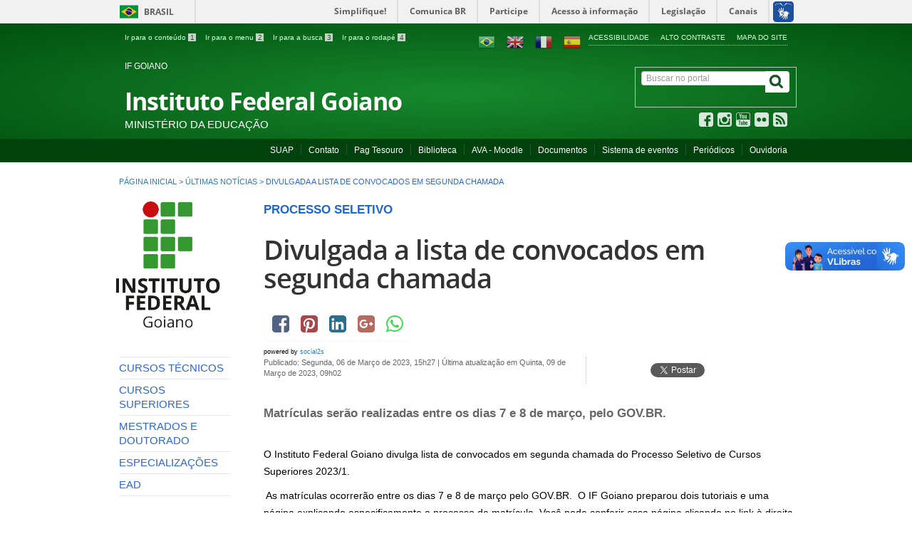

--- FILE ---
content_type: text/html; charset=utf-8
request_url: https://ifgoiano.edu.br/home/index.php/ultimas-noticias/22324-divulga-lista-de-convocados-em-segunda-chamada.html
body_size: 52988
content:
<!DOCTYPE html>
<!--[if lt IE 7]>      <html prefix="og: http://ogp.me/ns#" class="no-js lt-ie9 lt-ie8 lt-ie7" lang="pt-br" dir="ltr"> <![endif]-->
<!--[if IE 7]>         <html prefix="og: http://ogp.me/ns#" class="no-js lt-ie9 lt-ie8" lang="pt-br" dir="ltr"> <![endif]-->
<!--[if IE 8]>         <html prefix="og: http://ogp.me/ns#" class="no-js lt-ie9" lang="pt-br" dir="ltr"> <![endif]-->
<!--[if gt IE 8]><!-->
<html prefix="og: http://ogp.me/ns#" class="no-js" lang="pt-br" dir="ltr">
<!--<![endif]-->
<html prefix="og: http://ogp.me/ns#" lang="pt-br">

<head>
	<meta http-equiv="X-UA-Compatible" content="IE=edge" />
	<meta charset="utf-8">
	<meta name="viewport" content="width=device-width, initial-scale=1">
	<meta name="robots" content="index, follow" />
	<meta name="AdsBot-Google" content="noindex" />
	<meta name="theme-color" content="#025c75">
	<link rel="preconnect" href="https://fonts.googleapis.com/" crossorigin>
	<link rel="preconnect" href="https://fonts.gstatic.com/" crossorigin>

	<!--[if lt IE 9]>
    <script src="/home/templates/padraogoverno01/js/html5shiv.min.js"></script>
    <![endif]-->
	<link rel="stylesheet" href="/home/templates/padraogoverno01/bootstrap/css/bootstrap.min.css" type='text/css' />
	<link rel="stylesheet" href="/home/templates/padraogoverno01/css/template-verde.css" type='text/css' />
				<link rel="stylesheet" href="/home/templates/padraogoverno01/css/icones-bmp-verde.css" type='text/css' />
	<link rel="stylesheet" href="/home/templates/padraogoverno01/font-awesome/css/font-awesome.min.css" type='text/css' />
	<!--[if lt IE 10]>
    <link rel="stylesheet" href="/home/templates/padraogoverno01/css/ie.css" />
    <![endif]-->
	<!--[if lt IE 9]>
    <link rel="stylesheet" href="/home/templates/padraogoverno01/css/ie8.css" />
    <![endif]-->
	<!--[if lt IE 8]>
    <link rel="stylesheet" href="/home/templates/padraogoverno01/css/ie7.css" />
    <link rel="stylesheet" href="/home/font-awesome/css/font-awesome-ie7.min.css" />
    <![endif]-->
		<base href="https://ifgoiano.edu.br/home/index.php/ultimas-noticias/22324-divulga-lista-de-convocados-em-segunda-chamada.html" />
	<meta http-equiv="content-type" content="text/html; charset=utf-8" />
	<meta name="description" content="Instituto Federal Goiano" />
	<title>Divulgada a lista de convocados em segunda chamada</title>
	<link href="https://ifgoiano.edu.br/home/home/index.php/ultimas-noticias/22324-divulga-lista-de-convocados-em-segunda-chamada.html" rel="canonical" />
	<link href="/home/templates/padraogoverno01/favicon.ico" rel="shortcut icon" type="image/vnd.microsoft.icon" />
	<link href="https://ifgoiano.edu.br/home/index.php/component/search/?Itemid=121&amp;catid=160&amp;id=22324&amp;format=opensearch" rel="search" title="Pesquisa IF Goiano" type="application/opensearchdescription+xml" />
	<link href="https://cdnjs.cloudflare.com/ajax/libs/simple-line-icons/2.4.1/css/simple-line-icons.min.css" rel="stylesheet" type="text/css" />
	<link href="/home/components/com_k2/css/k2.css?v=2.11.20230505" rel="stylesheet" type="text/css" />
	<link href="https://ifgoiano.edu.br/home/media/plg_social2s/css/bootstrap.css" rel="stylesheet" type="text/css" />
	<link href="https://ifgoiano.edu.br/home/media/plg_social2s/css/behavior/s2sdefault.min.css" rel="stylesheet" type="text/css" />
	<link href="https://ifgoiano.edu.br/home/media/plg_social2s/css/styles/icon_colour.css" rel="stylesheet" type="text/css" />
	<link href="https://ifgoiano.edu.br/home/media/plg_social2s/css/font-awesome.min.css" rel="stylesheet" type="text/css" />
	<style type="text/css">

#goog-gt-tt {display:none !important;}
.goog-te-banner-frame {display:none !important;}
.goog-te-menu-value:hover {text-decoration:none !important;}
body {top:0 !important;}
#google_translate_element2 {display:none!important;}

        a.flag {text-decoration:none;}
        a.flag img {vertical-align:middle;padding:0;margin:0;border:0;display:inline;height:24px;opacity:0.8;}
        a.flag:hover img {opacity:1;}
        a.flag span {margin-right:5px;font-size:15px;vertical-align:middle;}
    
	</style>
	<script type="application/json" class="joomla-script-options new">{"csrf.token":"cdefd20090bcc3e9f9ec10a29f605c69","system.paths":{"root":"\/home","base":"\/home"}}</script>
	<script src="/home/media/jui/js/jquery.min.js?ae8b673f28756dd53de517a3568817e3" type="text/javascript"></script>
	<script src="/home/media/jui/js/jquery-noconflict.js?ae8b673f28756dd53de517a3568817e3" type="text/javascript"></script>
	<script src="/home/media/jui/js/jquery-migrate.min.js?ae8b673f28756dd53de517a3568817e3" type="text/javascript"></script>
	<script src="/home/media/k2/assets/js/k2.frontend.js?v=2.11.20230505&sitepath=/home/" type="text/javascript"></script>
	<script src="https://ifgoiano.edu.br/home/media/plg_social2s/js/jquery/jquery-2.2.0.min.js" type="text/javascript"></script>
	<script src="https://ifgoiano.edu.br/home/media/plg_social2s/js/social2s.min.js" type="text/javascript"></script>
	<script src="/home/media/jui/js/bootstrap.min.js?ae8b673f28756dd53de517a3568817e3" type="text/javascript"></script>
	<script src="/home/media/system/js/mootools-core.js?ae8b673f28756dd53de517a3568817e3" type="text/javascript"></script>
	<script src="/home/media/system/js/core.js?ae8b673f28756dd53de517a3568817e3" type="text/javascript"></script>
	<script type="text/javascript">
/*===  EASY GOOGLE ANALYTICS : START TRACKING CODE  ===*/
	(function(i,s,o,g,r,a,m){i['GoogleAnalyticsObject']=r;i[r]=i[r]||function(){
	(i[r].q=i[r].q||[]).push(arguments)},i[r].l=1*new Date();a=s.createElement(o),
	m=s.getElementsByTagName(o)[0];a.async=1;a.src=g;m.parentNode.insertBefore(a,m)
	})(window,document,'script','//www.google-analytics.com/analytics.js','ga');
	ga('create', 'UA-48346153-1', 'www.ifgoiano.edu.br');
	ga('send', 'pageview');
/*===  EASY GOOGLE ANALYTICS : END TRACKING CODE  ===*/

	</script>
	<meta property="og:title" content="Divulgada a lista de convocados em segunda chamada"/>
<meta property="og:url"  content="https://ifgoiano.edu.br/home/index.php/ultimas-noticias/22324-divulga-lista-de-convocados-em-segunda-chamada.html" /><meta property="og:type"  content="website" /><meta property="og:description" content="Matrículas serão realizadas entre os dias 7 e 8 de março, pelo GOV.BR. ..." /><meta property="og:image" content="https://ifgoiano.edu.br/home/images/REITORIA/Imagens/2023/Marco/Notcia.png" /><meta property="og:image:width" content="1022" /><meta property="og:image:height" content="656" /><meta property="og:site_name" content="IF Goiano" /><meta property="fb:app_id" content="514279921989553" />

	<meta content="width=device-width, initial-scale=1.0" name="viewport">
					<link href='https://ifgoiano.edu.br/home/templates/padraogoverno01/css/fontes.css' rel='stylesheet' type='text/css'>
		
	<noscript>Essa pagina depende do javascript para abrir, favor habilitar o javascript do seu browser!</noscript>

	<!-- FIM Script Aumentar/Diminuir Fonte dos artigos -->
</head>


<body >
	<a class="hide" id="topo" href="#accessibility">Ir direto para menu de acessibilidade.</a>
	<noscript>
		<div class="error minor-font">
			Seu navegador de internet está sem suporte à JavaScript. Por esse motivo algumas funcionalidades do site podem não estar acessíveis.
		</div>
	</noscript>
	<!--[if lt IE 7]><center><strong>Atenção, a versão de seu navegador não é compatível com este sítio. Atualize seu navegador.</strong></center><![endif]-->
	<div id="barra-brasil" style="background:#7F7F7F; height: 20px; padding:0 0 0 10px;display:block;">
  <ul id="menu-barra-temp" style="list-style:none;">
    <li style="display:inline; float:left;padding-right:10px; margin-right:10px; border-right:1px solid #EDEDED">
        <a href="http://brasil.gov.br" style="font-family:sans,sans-serif; text-decoration:none; color:white;">Portal do Governo Brasileiro</a>
    </li>
    <li>
       <a style="font-family:sans,sans-serif; text-decoration:none; color:white;" href="http://epwg.governoeletronico.gov.br/barra/atualize.html">Atualize sua Barra de Governo</a>
    </li>
  </ul>
</div>
	<div class="layout">
		<header>
			<div class="container">
				<div class="row-fluid accessibility-language-actions-container">
					<div class="span6 accessibility-container">
						<ul id="accessibility">
							<li>
								<a accesskey="1" href="#content" id="link-conteudo">
									Ir para o conte&uacute;do
									<span>1</span>
								</a>
							</li>
							<li>
								<a accesskey="2" href="#navigation" id="link-navegacao">
									Ir para o menu
									<span>2</span>
								</a>
							</li>
							<li>
								<a accesskey="3" href="#portal-searchbox" id="link-buscar">
									Ir para a busca
									<span>3</span>
								</a>
							</li>
							<li>
								<a accesskey="4" href="#footer" id="link-rodape">
									Ir para o rodap&eacute;
									<span>4</span>
								</a>
							</li>
						</ul>
					</div>
					<!-- fim div.span6 -->
					<div class="span6 language-and-actions-container">
								<h2 class="hide">Opções de acessibilidade</h2>
		
<ul class="pull-right" id="portal-siteactions">
<li class="item-140"><a href="/home/index.php/acessibilidade.html" accesskey="5" >Acessibilidade</a></li><li class="item-141 toggle-contraste"><a class="toggle-contraste" href="#"  accesskey="6" >Alto contraste</a></li><li class="item-142"><a href="/home/index.php/mapa-do-site.html" accesskey="7" >Mapa do site</a></li></ul>
			<h2 class="hide">GTranslate</h2>
		

<script type="text/javascript">
/* <![CDATA[ */
function GTranslateGetCurrentLang() {var keyValue = document.cookie.match('(^|;) ?googtrans=([^;]*)(;|$)');return keyValue ? keyValue[2].split('/')[2] : null;}
function GTranslateFireEvent(element,event){try{if(document.createEventObject){var evt=document.createEventObject();element.fireEvent('on'+event,evt)}else{var evt=document.createEvent('HTMLEvents');evt.initEvent(event,true,true);element.dispatchEvent(evt)}}catch(e){}}
function doGTranslate(lang_pair){if(lang_pair.value)lang_pair=lang_pair.value;if(lang_pair=='')return;var lang=lang_pair.split('|')[1];if(GTranslateGetCurrentLang() == null && lang == lang_pair.split('|')[0])return;var teCombo;var sel=document.getElementsByTagName('select');for(var i=0;i<sel.length;i++)if(sel[i].className=='goog-te-combo')teCombo=sel[i];if(document.getElementById('google_translate_element2')==null||document.getElementById('google_translate_element2').innerHTML.length==0||teCombo.length==0||teCombo.innerHTML.length==0){setTimeout(function(){doGTranslate(lang_pair)},500)}else{teCombo.value=lang;GTranslateFireEvent(teCombo,'change');GTranslateFireEvent(teCombo,'change')}}
/* ]]> */
</script>
<div id="google_translate_element2"></div>
<script type="text/javascript">function googleTranslateElementInit2() {new google.translate.TranslateElement({pageLanguage: 'pt', autoDisplay: false}, 'google_translate_element2');}</script>
<script type="text/javascript" src="//translate.google.com/translate_a/element.js?cb=googleTranslateElementInit2"></script>

&nbsp;&nbsp;&nbsp;&nbsp;<a href="#" onclick="doGTranslate('pt|pt');return false;" title="Português" class="flag nturl notranslate"><img src="/home/modules/mod_gtranslate/tmpl/lang/24/pt-br.png" height="24" width="24" alt="pt" /></a>&nbsp;&nbsp;&nbsp;&nbsp;<a href="#" onclick="doGTranslate('pt|en');return false;" title="English" class="flag nturl notranslate"><img src="/home/modules/mod_gtranslate/tmpl/lang/24/en.png" height="24" width="24" alt="en" /></a>&nbsp;&nbsp;&nbsp;&nbsp;<a href="#" onclick="doGTranslate('pt|fr');return false;" title="Français" class="flag nturl notranslate"><img src="/home/modules/mod_gtranslate/tmpl/lang/24/fr.png" height="24" width="24" alt="fr" /></a>&nbsp;&nbsp;&nbsp;&nbsp;<a href="#" onclick="doGTranslate('pt|es');return false;" title="Español" class="flag nturl notranslate"><img src="/home/modules/mod_gtranslate/tmpl/lang/24/es.png" height="24" width="24" alt="es" /></a>	
					</div>
					<!-- fim div.span6 -->
				</div>
				<!-- fim .row-fluid -->
				<div class="row-fluid">
					<div id="logo" class="span8 small">
						<a href="https://ifgoiano.edu.br/home/" title="Instituto Federal Goiano">
														<span class="portal-title-1">IF GOIANO</span>
							<h1 class="portal-title corto">Instituto Federal Goiano</h1>
							<span class="portal-description">Ministério da Educação</span>
						</a>
					</div>
					<!-- fim .span8 -->
					<div class="span4">
							<div id="portal-searchbox" class="row">
    	<h2 class="hidden">Buscar no portal</h2>
    	<form action="/home/index.php/ultimas-noticias.html" method="post" class="pull-right">
 	<fieldset>
        <legend class="hide">Busca</legend>
        <h2 class="hidden">Buscar no portal</h2>
        <div class="input-append">        	
        	<input type="text" id="portal-searchbox-field" class="searchField" placeholder="Buscar no portal" aria-label="Buscar no portal" title="Buscar no portal" name="searchword">       
            <button type="submit" class="btn searchButton" aria-label="Buscar" ><span class="hide">Buscar</span><i class="icon-search"></i></button>
		</div>
		<input type="hidden" name="task" value="search" />
		<input type="hidden" name="option" value="com_search" />
		<input type="hidden" name="Itemid" value="121" />
	</fieldset>
</form>
    </div>
		<div id="social-icons" class="row">
    	<h2 class="hidden">Redes Sociais</h2>
    	
<ul class="pull-right">
<li class="portalredes-item item-138"><a href="http://facebook.com/ifgoiano" target="_blank" rel="noopener noreferrer"><i class="icon-facebook-sign"><span>Facebook</span></i></a></li><li class="portalredes-item item-257"><a href="http://instagram.com/ifgoiano" target="_blank" rel="noopener noreferrer"><i class="icon-instagram"><span>Instagram</span></i></a></li><li class="portalredes-item item-137"><a href="http://youtube.com/ifgoiano" target="_blank" rel="noopener noreferrer"><i class="icon-youtube"><span>YouTube</span></i></a></li><li class="portalredes-item item-139"><a href="http://flickr.com/ifgoiano" target="_blank" rel="noopener noreferrer"><i class="icon-flickr"><span>Flickr</span></i></a></li><li class="portalredes-item item-226"><a href="/home/index.php/ultimas-noticias/17-ultimas-noticias.feed?type=rss" target="_blank" rel="noopener noreferrer"><i class="icon-rss-sign"><span>RSS</span></i></a></li></ul>
    </div>
	
					</div>
					<!-- fim .span4 -->
				</div>
				<!-- fim .row-fluid -->
			</div>
			<!-- fim div.container -->
			<div class="sobre">
				<div class="container">
						<nav class="menu-servicos pull-right">
        <h2 class="hide">Administrativo</h2>
        
<ul>
<li class="item-131"><a href="https://suap.ifgoiano.edu.br/" target="_blank" rel="noopener noreferrer">SUAP</a></li><li class="item-132"><a href="/home/index.php/contato.html" >Contato</a></li><li class="item-133"><a href="https://pagtesouro.tesouro.gov.br/portal-gru/#/pagamento-gru?orgao=26407" target="_blank" rel="noopener noreferrer">Pag Tesouro</a></li><li class="item-134"><a href="https://biblioteca.ifgoiano.edu.br/" target="_blank" rel="noopener noreferrer">Biblioteca</a></li><li class="item-135"><a href="https://www.ifgoiano.edu.br/home/index.php/component/content/article/57-destaque/8144.html" target="_blank" rel="noopener noreferrer">AVA - Moodle</a></li><li class="item-799"><a href="https://suap.ifgoiano.edu.br/documentos/buscar_documento/" target="_blank" rel="noopener noreferrer">Documentos</a></li><li class="item-847"><a href="https://eventos.ifgoiano.edu.br/" target="_blank" rel="noopener noreferrer">Sistema de eventos</a></li><li class="item-925"><a href="https://www.ifgoiano.edu.br/periodicos/" >Periódicos</a></li><li class="item-998"><a href="/home/index.php/repositorio.html" >Ouvidoria</a></li></ul>
<span class="hide">Fim do menu de serviços</span>
    </nav>
	
				</div>
				<!-- .container -->
			</div>
			<!-- fim .sobre -->
		</header>
		<main>
			<div class="container">
					<div class="row-fluid">
		<section>
						
<div class="rastro-navegacao row-flutuante">
<a href="/home/index.php" class="pathway">Página inicial</a> <span class="separator"> &gt; </span> <a href="/home/index.php/ultimas-noticias.html" class="pathway">Últimas Notícias</a> <span class="separator"> &gt; </span> <span>Divulgada a lista de convocados em segunda chamada</span></div>
		</section>
	</div>
	
				<div class="row-fluid">
											<div id="navigation" class="span3">
							<a href="#" class="visible-phone visible-tablet mainmenu-toggle btn"><i class="icon-list"></i>&nbsp;Menu</a>
							<section id="navigation-section">
								<span class="hide">Início do menu principal</span>
									<nav class="menu-de-apoio ">
		<h2 class="hide">Logo </h2>
		

<div class="custommenu-de-apoio"  >
	<p><a href="https://www.ifgoiano.edu.br/home/" rel="alternate"><img src="/home/images/REITORIA/Imagens/2017/Maio_2017/institucional.png" alt="" width="150" align="middle;" /></a></p></div>
	</nav>
		<nav class="menu-de-apoio span9 show-icon">
		<h2 class="hide">Menu de Relevância </h2>
		
<ul>
<li class="item-124"><a href="/home/index.php/tecnicos.html" >CURSOS TÉCNICOS</a></li><li class="item-199"><a href="/home/index.php/superiores.html" >CURSOS SUPERIORES</a></li><li class="item-259"><a href="https://sistemas.ifgoiano.edu.br/sgcursos/index.php?p=pos-graduacao" >MESTRADOS E DOUTORADO</a></li><li class="item-946"><a href="/home/index.php/especializacoes.html" >ESPECIALIZAÇÕES</a></li><li class="item-260"><a href="https://www.ifgoiano.edu.br/home/index.php/component/content/article/551-ultimas-noticias-cerfor/19722-cursos-ead-if-goiano.html#cursos-tecnicos" target="_blank" >EAD</a></li></ul>
	</nav>
		<nav class="assuntos span9 closed show-icon">
		<h2 >Campi <i class="icon-chevron-down visible-phone visible-tablet pull-right"></i></h2>
		
<ul>
<li class="item-107 parent"><a href="/home/index.php/campos-belos.html" >Campos Belos</a></li><li class="item-110"><a href="/home/index.php/catalao.html" >Catalão</a></li><li class="item-111"><a href="/home/index.php/ceres.html" >Ceres</a></li><li class="item-152"><a href="/home/index.php/cristalina.html" >Cristalina</a></li><li class="item-153"><a href="/home/index.php/hidrolandia.html" >Hidrolândia</a></li><li class="item-154"><a href="/home/index.php/ipameri.html" >Ipameri</a></li><li class="item-155"><a href="/home/index.php/ipora.html" >Iporá</a></li><li class="item-156"><a href="/home/index.php/morrinhos.html" >Morrinhos</a></li><li class="item-157"><a href="/home/index.php/posse.html" >Posse</a></li><li class="item-158"><a href="/home/index.php/rio-verde.html" >Rio Verde</a></li><li class="item-262"><a href="/home/index.php/trindade.html" >Trindade</a></li><li class="item-263"><a href="/home/index.php/urutai.html" >Urutaí</a></li><li class="item-776"><a href="/home/index.php/polo-de-inovacao.html" >Polo de Inovação</a></li><li class="item-1249"><a href="/home/index.php/centro-de-referencia.html" >Centro de Referência</a></li></ul>
	</nav>
		<nav class=" span9 closed show-icon">
		<h2 >Processos seletivos <i class="icon-chevron-down visible-phone visible-tablet pull-right"></i></h2>
		
<ul>
<li class="item-264"><a href="https://ps.ifgoiano.edu.br/edital/visualizar/350/" >Cursos Técnicos</a></li><li class="item-1604"><a href="https://integrado2024.wixsite.com/ifgoiano" >Ensino Médio</a></li><li class="item-265"><a href="https://ifgoiano.edu.br/home/index.php/component/content/article/57-destaque/26258-if-goiano-divulga-processo-seletivo-para-cursos-superiores.html?Itemid=101" >Cursos Superiores</a></li><li class="item-1578"><a href="/home/index.php/especializacao-inst.html" >Especialização</a></li><li class="item-266"><a href="/home/index.php/pos.html" >Mestrados e Doutorado</a></li><li class="item-848"><a href="/home/index.php/selecoes-anteriores.html" >Seleções anteriores - Graduação</a></li><li class="item-983"><a href="/home/index.php/selecoes-anteriores-especializacao.html" >Seleções anteriores - Especialização</a></li></ul>
	</nav>
		<nav class="closed  span9 show-icon closed">
		<h2 >Institucional <i class="icon-chevron-down visible-phone visible-tablet pull-right"></i></h2>
		<ul class="menuspan9 show-icon closed">
<li class="item-267"><a href="/home/index.php/historico.html" >Instituição</a></li><li class="item-269"><a href="/home/index.php/colegiados.html" >Colegiados</a></li><li class="item-270"><a href="/home/index.php/estrutura-organizacional.html" >Estrutura Organizacional</a></li><li class="item-271"><a href="/home/index.php/cpa.html" >Comissões</a></li><li class="item-743"><a href="/home/index.php/comunicacao.html" >Comunicação</a></li><li class="item-862"><a href="https://eagendas.cgu.gov.br/?_token=9d7f0f7QJr9jSrqAeCKr9VEbyJVZ6YnNL01IEZRj&amp;filtro_orgaos_ativos=on&amp;filtro_orgao=1256&amp;filtro_cargo=REITOR&amp;filtro_apos_ativos=on&amp;filtro_servidor=8403#divcalendar" target="_blank" rel="noopener noreferrer">Agenda do reitor</a></li><li class="item-870"><a href="http://www.ifg.edu.br/component/content/article/3021" >SIASS</a></li><li class="item-913"><a href="/home/index.php/eleicoes.html" >Eleições CS</a></li><li class="item-955"><a href="/home/index.php/sei-suap.html" >SEI/Suap</a></li><li class="item-957"><a href="/home/index.php/a-3-p.html" >A3P</a></li><li class="item-1005"><a href="/home/index.php/integridade.html" >Integridade</a></li><li class="item-1037"><a href="/home/index.php/seguranca-da-informacao.html" >Segurança da Informação</a></li><li class="item-1042"><a href="/home/index.php/consulta-a-comunidade.html" >Consulta à Comunidade</a></li><li class="item-1183"><a href="/home/index.php/atividade-disciplinar.html" >Atividade Disciplinar</a></li><li class="item-1221"><a href="/home/index.php/plano-de-contingencia.html" >Protocolo de Biossegurança</a></li><li class="item-1222"><a href="https://suap.ifgoiano.edu.br/media/documentos/arquivos/Relat%C3%B3rio_de_Presta%C3%A7%C3%A3o_de_Contas_de_Gest%C3%A3o_2020_comprimido.pdf" >Gestão 2012-2019</a></li><li class="item-1316"><a href="/home/index.php/boletim-de-servicos.html" >Boletim de Serviços</a></li></ul>
	</nav>
		<nav class="closed span9 closed show-icon">
		<h2 >Ensino <i class="icon-chevron-down visible-phone visible-tablet pull-right"></i></h2>
		
<ul>
<li class="item-1018"><a href="https://repositorio.ifgoiano.edu.br/" >Repositório</a></li><li class="item-273"><a href="/home/index.php/calendario-academico.html" >Calendários </a></li><li class="item-276"><a href="/home/index.php/programas.html" >Programas</a></li><li class="item-277"><a href="/home/index.php/documentos.html" >Publicações</a></li><li class="item-730"><a href="/home/index.php/sistema-de-bibliotecas.html" target="_blank" >Sistema de Bibliotecas</a></li><li class="item-1191"><a href="/home/index.php/livro-didatico.html" >Livro Didático</a></li><li class="item-1003"><a href="/home/index.php/atendimento.html" >Contato</a></li><li class="item-1016"><a href="/home/index.php/curricularizacao.html" >Curricularização</a></li><li class="item-1034"><a href="/home/index.php/documentos-ensino-1.html" >Documentos</a></li><li class="item-1036"><a href="/home/index.php/selecoes-internas.html" >Seleções Internas</a></li><li class="item-1040"><a href="/home/index.php/permanencia.html" >Permanência</a></li><li class="item-1205"><a href="https://suap.ifgoiano.edu.br/documentos/buscar_documento/?csrfmiddlewaretoken=3IJ4gqdLcZD7SQLyPU04uSjz60NzFDuTVOcno7zpK18BzRaNKyySVA07MGKbPAnl&amp;csrfmiddlewaretoken=oBTNMpUZfcQFHf7gIiCnSl8TSD8lEihcgHm6U6gDNel9ogwvDWabj3Pryj5XOfaE&amp;q=&amp;campus=1&amp;data=&amp;categoria=4&amp;subcategoria=&amp;query=&amp;order_by=&amp;order_reverse=&amp;buscadocumento_form=Aguarde..." >Editais</a></li><li class="item-1245"><a href="/home/index.php/diplomas-e-certificados.html" >Diplomas e Certificados</a></li><li class="item-1289"><a href="/home/index.php/eventos-de-ensino.html" >Eventos</a></li><li class="item-1313"><a href="/home/index.php/retorno-as-aulas-presenciais.html" >Retorno às Aulas Presenciais</a></li></ul>
	</nav>
		<nav class="closed span9 closed show-icon">
		<h2 >Assuntos Estudantis <i class="icon-chevron-down visible-phone visible-tablet pull-right"></i></h2>
		
<ul>
<li class="item-1546"><a href="/home/index.php/politica.html" >Política</a></li><li class="item-1547"><a href="/home/index.php/programas-ae.html" >Programas</a></li><li class="item-1548"><a href="/home/index.php/coordenacao-de-de-acoes-de-permanencia-cap.html" >Coordenação de Ações de Permanência - CAP</a></li><li class="item-1549"><a href="/home/index.php/coordenacao-de-inclusao-e-diversidade-cid.html" >Coordenação de Inclusão e Diversidade - CID</a></li><li class="item-1550"><a href="/home/index.php/nucleo-de-atencao-a-saude-da-comunidade-estudantil-nasce.html" >Núcleo de Atenção à Saúde da Comunidade Estudantil - NASCE</a></li><li class="item-1551"><a href="/home/index.php/contatos-dae.html" >Contatos - DAE</a></li><li class="item-1606"><a href="/home/index.php/informativo.html" >Informativo Conexão Estudantil</a></li></ul>
	</nav>
		<nav class=" span9 closed show-icon">
		<h2 >Pesquisa <i class="icon-chevron-down visible-phone visible-tablet pull-right"></i></h2>
		<ul class="menuspan9 closed show-icon">
<li class="item-279"><a href="/home/index.php/pesquisa.html" >Objetivos</a></li><li class="item-281"><a href="/home/index.php/comites.html" >Comitês</a></li><li class="item-282"><a href="/home/index.php/documentos-pesquisa.html" >Documentos</a></li><li class="item-283"><a href="/home/index.php/programas-pesquisa.html" >Programas</a></li><li class="item-284"><a href="/home/index.php/publicacoes-pesquisa.html" >Publicações</a></li><li class="item-822"><a href="/home/index.php/nit.html" >Agência IF Goiano</a></li><li class="item-826"><a href="https://suap.ifgoiano.edu.br/media/documentos/arquivos/CALENDARIO_PPGSS_2025.pdf" >Calendário Pós-graduação</a></li><li class="item-945"><a href="/home/index.php/regulamentos-e-resolucoes.html" >Regulamentos e Resoluções</a></li><li class="item-954"><a href="/home/index.php/pesquisa-projetos.html" >Projetos</a></li><li class="item-1014"><a href="https://repositorio.ifgoiano.edu.br/" >Repositório</a></li><li class="item-1184"><a href="/home/index.php/editora.html" >Editora</a></li><li class="item-1187"><a href="/home/index.php/indicadores.html" >Indicadores</a></li><li class="item-1204"><a href="https://suap.ifgoiano.edu.br/documentos/buscar_documento/?csrfmiddlewaretoken=ELnpvVoDtwywjU0udLKet6nRLpzWeQ8fwRQIDCKh1y300VpJ8pi2UO4pr5wyoN1H&amp;csrfmiddlewaretoken=MQCwPQZydfQ0q2W4rufntlyHWfA5LzNKEW5PXxlcLhlu73ljm8NbU3ffCVxHVwGc&amp;q=&amp;campus=1&amp;data=&amp;categoria=6&amp;subcategoria=&amp;query=&amp;order_by=&amp;order_reverse=&amp;buscadocumento_form=Aguarde..." >Editais</a></li></ul>
	</nav>
		<nav class=" span9 closed show-icon">
		<h2 >Extensão <i class="icon-chevron-down visible-phone visible-tablet pull-right"></i></h2>
		
<ul>
<li class="item-287"><a href="/home/index.php/estagio-e-emprego.html" >Estágio e Emprego</a></li><li class="item-288"><a href="/home/index.php/programas-e-projetos.html" >Programas e Projetos</a></li><li class="item-289"><a href="/home/index.php/convenios-extensao.html" >Convênios</a></li><li class="item-290"><a href="/home/index.php/egressos.html" >Egressos</a></li><li class="item-291"><a href="/home/index.php/documentos-extensao.html" >Regulamentos</a></li><li class="item-718"><a href="/home/index.php/publicacoes-extensao.html" >Publicações</a></li><li class="item-1108"><a href="/home/index.php/naif-institucional.html" >NAIF</a></li><li class="item-1206"><a href="https://suap.ifgoiano.edu.br/documentos/buscar_documento/?csrfmiddlewaretoken=4Wuvzs73sBkzsaUXIRls92ch32L899DLU1FZbzKS63R10LhFmSgFOuZ5N2P4NDO0&amp;csrfmiddlewaretoken=OOdDiPDH8t80RsrgSZzk4dtqETSdUx3AETo7UWgwMVFsp3OYw0uxJFgeoTW9y1eP&amp;q=&amp;campus=1&amp;data=&amp;categoria=7&amp;subcategoria=14&amp;query=&amp;order_by=&amp;order_reverse=&amp;buscadocumento_form=Aguarde..." >Editais</a></li><li class="item-1378"><a href="/home/index.php/curricularizacao-da-extensao.html" >Curricularização da Extensão</a></li><li class="item-1496"><a href="/home/index.php/plano-diretor.html" > Plano Diretor </a></li></ul>
	</nav>
		<nav class="closed span9 closed show-icon">
		<h2 >Planejamento Institucional <i class="icon-chevron-down visible-phone visible-tablet pull-right"></i></h2>
		
<ul>
<li class="item-1373"><a href="/home/index.php/governanca.html" >Governança e Gestão de Riscos</a></li><li class="item-953"><a href="/home/index.php/pdi.html" >Plano de Desenvolvimento Institucional</a></li><li class="item-1516"><a href="/home/index.php/escritorio-de-projetos-e-processos.html" >Projetos e Processos</a></li><li class="item-1593"><a href="/home/index.php/relatorio-gestao-2.html" >Relatórios de Gestão</a></li></ul>
	</nav>
		<nav class="closed span9 closed show-icon">
		<h2 >Gestão de Pessoas <i class="icon-chevron-down visible-phone visible-tablet pull-right"></i></h2>
		
<ul>
<li class="item-1620"><a href="/home/index.php/pgd-2-0.html" >Programa de Gestão 2.0</a></li><li class="item-1214"><a href="/home/index.php/programa-de-gestao.html" >Programa de Gestão</a></li><li class="item-293"><a href="/home/index.php/concurso-publico.html" >Concursos Públicos</a></li><li class="item-1199"><a href="/home/index.php/manual-servidor-2020.html" >Manual do Servidor</a></li><li class="item-1215"><a href="/home/index.php/atencao-a-saude-do-servidor.html" >Qualidade de Vida no Trabalho</a></li><li class="item-1216"><a href="/home/index.php/regulamentos.html" >Regulamentos</a></li><li class="item-1217"><a href="/home/index.php/documentos-1.html" >Documentos</a></li><li class="item-1279"><a href="/home/index.php/desenvolvimento-de-pessoas.html" >Desenvolvimento de Pessoas</a></li><li class="item-1218"><a href="/home/index.php/contatos.html" >Contatos</a></li><li class="item-1009"><a href="/home/index.php/serf.html" >Registro de Frequência</a></li><li class="item-1367"><a href="/home/index.php/editais-de-movimentacao.html" >Remoção</a></li><li class="item-1591"><a href="/home/index.php/redistribuicao.html" >Redistribuiçao</a></li><li class="item-1623"><a href="/home/index.php/revista-gestao-de-pessoas-em-foco.html" >Pessoas em Foco</a></li></ul>
	</nav>
		<nav class="closed span9 closed show-icon">
		<h2 >Administração <i class="icon-chevron-down visible-phone visible-tablet pull-right"></i></h2>
		
<ul>
<li class="item-292"><a href="/home/index.php/licitacao.html" target="_blank" >Licitações e Contratos</a></li><li class="item-775"><a href="/home/index.php/orcamentario.html" >Orçamentário e Financeiro</a></li><li class="item-1181"><a href="/home/index.php/contabilidade.html" >Contabilidade</a></li><li class="item-1488"><a href="/home/index.php/patrimonio-e-almoxarifado.html" >Patrimônio e Almoxarifado</a></li><li class="item-1520"><a href="/home/index.php/scdp.html" >SCDP</a></li><li class="item-1658"><a href="/home/index.php/repasses-e-transferencias.html" >Repasses e Transferências</a></li></ul>
	</nav>
		<nav class="closed span9 closed show-icon">
		<h2 >Tecnologia da Informação <i class="icon-chevron-down visible-phone visible-tablet pull-right"></i></h2>
		
<ul>
<li class="item-1597"><a href="/home/index.php/estrutura-tic.html" >Estrutura</a></li><li class="item-1598"><a href="/home/index.php/comites-tic.html" >Comitês</a></li><li class="item-1599"><a href="/home/index.php/planejamento-de-ti.html" >Planejamento de TI</a></li><li class="item-1600"><a href="/home/index.php/servicos-tic.html" >Serviços</a></li></ul>
	</nav>
		<nav class="closed span9 closed show-icon">
		<h2 >Assuntos Internacionais <i class="icon-chevron-down visible-phone visible-tablet pull-right"></i></h2>
		
<ul>
<li class="item-1612"><a href="/home/index.php/cai.html" >CAI</a></li><li class="item-1613"><a href="/home/index.php/afastamento-do-pais.html" >Afastamento do País</a></li><li class="item-1614"><a href="/home/index.php/editais-assuntos-internacionais.html" >Editais</a></li><li class="item-1615"><a href="/home/index.php/acordos.html" >Acordos</a></li></ul>
	</nav>
		<nav class="sobre span9 closed show-icon">
		<h2 >Acesso à Informação <i class="icon-chevron-down visible-phone visible-tablet pull-right"></i></h2>
		
<ul>
<li class="item-112"><a href="/home/index.php/institucional.html" >Institucional</a></li><li class="item-113"><a href="/home/index.php/acoes-e-programas.html" >Ações e Programas</a></li><li class="item-952"><a href="/home/index.php/consulta-publica.html" >Participação Social</a></li><li class="item-114"><a href="/home/index.php/auditoria.html" >Auditorias</a></li><li class="item-115"><a href="/home/index.php/convenios.html" >Convênios e Transferências</a></li><li class="item-116"><a href="/home/index.php/despesas.html" >Receitas e despesas</a></li><li class="item-117"><a href="/home/index.php/licitacoes-e-contratos.html" >Licitações e Contratos</a></li><li class="item-118"><a href="/home/index.php/servidores.html" >Servidores</a></li><li class="item-119"><a href="/home/index.php/informacoes-classificadas.html" >Informações Classificadas</a></li><li class="item-120"><a href="/home/index.php/servico-de-informacao-ao-cidadao-sic.html" >Serviço de Informações ao Cidadão (SIC)</a></li><li class="item-1006"><a href="/home/index.php/perguntas-frequentes-lai.html" >Perguntas Frequentes</a></li><li class="item-1007"><a href="/home/index.php/dados-abertos-lai.html" >Dados Abertos</a></li><li class="item-1260"><a href="/home/index.php/prestacao-de-contas.html" >Transparência e prestação de Contas</a></li><li class="item-824"><a href="/home/index.php/sisrad.html" >Sisrad</a></li><li class="item-994"><a href="/home/index.php/relacionamento-com-fundacoes.html" >Relacionamento com fundações de apoio</a></li><li class="item-1376"><a href="/home/index.php/programa-de-privacidade.html" >Programa de Privacidade</a></li><li class="item-1514"><a href="https://suap.ifgoiano.edu.br/processo_eletronico/consulta_publica/" >Pesquisa Pública</a></li><li class="item-1541"><a href="/home/index.php/desfazimento-de-bens.html" >Desfazimento de Bens</a></li></ul>
	</nav>
		<nav class="menu-de-apoio ">
		<h2 class="hide">Logo (cópia) </h2>
		

<div class="custommenu-de-apoio"  >
	<p><img src="https://www.ifsp.edu.br/images/qrcode_1810.png" alt="" width="150" align="middle;" /></p></div>
	</nav>
	
								<span class="hide">Fim do menu principal</span>
							</section>
						</div>
						<!-- fim #navigation.span3 -->
										<div id="content" class="span9 internas">
						<section id="content-section">
							<span class="hide">Início do conteúdo da página</span>

							
							
								
																	<div class="row-fluid">
																					<div class="item-page">
	<span class="documentCategory">Processo Seletivo</span>


	<h1 class="documentFirstHeading">
			<a href="/home/index.php/ultimas-noticias/22324-divulga-lista-de-convocados-em-segunda-chamada.html">
		Divulgada a lista de convocados em segunda chamada</a>
		</h1>

	<ul class="actions">
					</ul>


<div class="s2s_options"><div class="s2s_insert">0</div><div class="s2s_insert_position">0</div><div class="s2s_insert_element"></div><div class="checkCookie">0</div><div class="social2s_behavior">s2sdefault</div><input name="social2s_lang_1tag" type="hidden" class="social2s_lang_1tag" value="pt_BR" /><input name="social2s_lang_2tag" type="hidden" class="social2s_lang_2tag" value="pt" /><input name="social2s_load_social_scripts" type="hidden" class="social2s_load_social_scripts" value="0" /><input name="social2s_context" type="hidden" class="social2s_context" value="com_content.article" /><input name="social2s_debug" type="hidden" class="social2s_debug" value="0" /><input name="s2s_art_mobile_min" type="hidden" class="s2s_art_mobile_min" value="978" /><input name="s2s_version" class="s2s_version" value="0" /><input name="s2s_k2_remove_social" class="s2s_k2_remove_social" value="0" /><input name="s2s_sha" class="s2s_sha" value="da39a3ee5e6b4b0d3255bfef95601890afd80709" /><input name="s2s_cta_active" type="hidden" class="s2s_cta_active" value="0" /><input name="s2s_cta_default" type="hidden" class="s2s_cta_default" value="facebook" /><input name="s2s_twitter_b_count_hide" type="hidden" class="s2s_twitter_b_count_hide" value="1" /><input name="s2s_twitter_b_count" type="hidden" class="s2s_twitter_b_count" value="0" /><input name="s2s_fb_count_hide" type="hidden" class="s2s_fb_count_hide" value="1" /><input name="s2s_fb_like_count" type="hidden" class="s2s_fb_like_count" value="0" /><input name="s2s_fb_share_count" type="hidden" class="s2s_fb_share_count" value="0" /><input name="s2s_fb_total_count" type="hidden" class="s2s_fb_total_count" value="0" /><input name="s2s_pinterest_count_hide" type="hidden" class="s2s_pinterest_count_hide" value="1" /><input name="s2s_pinterest_count" type="hidden" class="s2s_pinterest_count" value="0" /><input name="s2s_linkedin_count_hide" type="hidden" class="s2s_linkedin_count_hide" value="1" /><input name="s2s_linkedin_count" type="hidden" class="s2s_linkedin_count" value="0" /><input name="s2s_gplus_b_count_hide" type="hidden" class="s2s_gplus_b_count_hide" value="1" /><input name="s2s_gplus_b_count" type="hidden" class="s2s_gplus_b_count" value="0" /><input name="s2s_vk_count_hide" type="hidden" class="s2s_vk_count_hide" value="1" /><input name="s2s_vk_count" type="hidden" class="s2s_vk_count" value="0" /></div><div class="s2s_supra_contenedor lang_directon_right s2sdefault  align_left  s2s_balloon_bottom" ><input name="social2s_url" type="hidden" class="social2s_url" value="https://ifgoiano.edu.br/home/index.php/ultimas-noticias/22324-divulga-lista-de-convocados-em-segunda-chamada.html" /><div class="s2s_contenedor  btn-group"><div class="s2s_facebook btn btn-default btn-lg " >
			<a><i class="fa fa-facebook-square">  </i> </a>
				<div class="globo s2s_facebook_iframe">
					<div class="s2s_flecha"></div>
					<div id="fb-root"></div><div class="fb-like" 
						data-layout="button_count" 
						data-action="like" data-href="https://ifgoiano.edu.br/home/index.php/ultimas-noticias/22324-divulga-lista-de-convocados-em-segunda-chamada.html" data-width="450" data-show-faces="false" data-send="true" data-share="true" data-mobile-iframe=false>
					</div></div>
			</div><div class="s2s_pinterest btn btn-default btn-lg "><a><i class="fa fa-pinterest-square">  </i> </a>
					<div class="globo s2s_pinterest_iframe">
						<div class="s2s_flecha"></div>
						<a href="//www.pinterest.com/pin/create/button/?url=https%3A%2F%2Fifgoiano.edu.br%2Fhome%2Findex.php%2Fultimas-noticias%2F22324-divulga-lista-de-convocados-em-segunda-chamada.html&amp;description=Divulgada%20a%20lista%20de%20convocados%20em%20segunda%20chamada" data-pin-do="buttonBookmark" 
						 
						data-pin-color="red" 
						data-pin-height="28"></a>
					</div>
				</div><div class="s2s_linkedin btn btn-default btn-lg " >
			<a><i class="fa fa-linkedin-square">  </i> </a>
				<div class="globo s2s_linkedin_iframe">
					<div class="s2s_flecha"></div>
				
					<script type="IN/Share" data-counter="right" data-url="https://ifgoiano.edu.br/home/index.php/ultimas-noticias/22324-divulga-lista-de-convocados-em-segunda-chamada.html"></script>
				</div>
			</div><div class="s2s_gplus btn btn-default btn-lg " lang="pt"><a><i class="fa fa-google-plus-square">  </i> </a>
				<div class="globo s2s_gplus_iframe">
					<div class="s2s_flecha"></div>
				
						<div class="s2s_gplus_one">
							<div class="g-plus" data-action="share" data-href="https://ifgoiano.edu.br/home/index.php/ultimas-noticias/22324-divulga-lista-de-convocados-em-segunda-chamada.html" data-annotation="bubble" ></div>
						</div><div class="s2s_gplus_one">
									<div class="g-plusone" data-size="small" data-href="https://ifgoiano.edu.br/home/index.php/ultimas-noticias/22324-divulga-lista-de-convocados-em-segunda-chamada.html"  ></div>
							</div></div>
			</div>
		<div class="s2s_wapp btn btn-default btn-lg  " >
			
			<a><i class="fa fa-whatsapp">  </i></a>
				<div class="globo s2s_wapp_iframe">
					<div class="s2s_flecha"></div>
				

				<a class="btn btn-default wapp_link" 
					href="whatsapp://send?text=https%3A%2F%2Fifgoiano.edu.br%2Fhome%2Findex.php%2Fultimas-noticias%2F22324-divulga-lista-de-convocados-em-segunda-chamada.html" 
					data-text="Divulgada a lista de convocados em segunda chamada" 
					data-action="share/whatsapp/share"
					data-href="https%3A%2F%2Fifgoiano.edu.br%2Fhome%2Findex.php%2Fultimas-noticias%2F22324-divulga-lista-de-convocados-em-segunda-chamada.html"
				><i class="fa fa-whatsapp"></i> share</a>

				</div>
			</div></div><small class="social2s_credits clearfix small">powered by <a rel="nofollow" target="_blank" href="https://dibuxo.com/joomlacms/social-2s/social-2s-3">social2s</a></small></div>
<div class="content-header-options-1 row-fluid">
	<div class="documentByLine span7">
		
		
					<span class="documentPublished">
				Publicado: Segunda, 06 de Março de 2023, 15h27			</span>
			<span class="separator">|</span>		
					<span class="documentModified">
				Última atualização em Quinta, 09 de Março de 2023, 09h02			</span>
					
		
		
	</div>
			<div class="btns-social-like span5 hide">
															<div class="pull-left googleplus">
 <!-- botão google plus -->
 <div class="g-plusone" data-size="medium" data-annotation="bubble"></div>
 <script type="text/javascript">
  window.___gcfg = {lang: 'pt-BR'};
  (function() {
    var po = document.createElement('script'); po.type = 'text/javascript'; po.async = true;
    po.src = 'https://apis.google.com/js/plusone.js';
    var s = document.getElementsByTagName('script')[0]; s.parentNode.insertBefore(po, s);
  })();
 </script><noscript>&nbsp;<!-- item para fins de acessibilidade --></noscript>
 <!-- fim botão google plus -->	
</div>

<div class="pull-left twitter">
 <!-- botão twitter -->
 <a href="https://twitter.com/share" class="twitter-share-button" data-via="portalbrasil" data-lang="pt">Tweetar</a>
 <script>!function(d,s,id){var js,fjs=d.getElementsByTagName(s)[0],p=/^http:/.test(d.location)?'http':'https';if(!d.getElementById(id)){js=d.createElement(s);js.id=id;js.src=p+'://platform.twitter.com/widgets.js';fjs.parentNode.insertBefore(js,fjs);}}(document, 'script', 'twitter-wjs');</script><noscript>&nbsp;<!-- item para fins de acessibilidade --></noscript>
 <!-- fim botão twitter -->	
</div>

<div class="pull-left facebook">
 <!-- botão facebook -->
 <div class="fb-like" data-href="http://www.brasil.gov.br" data-layout="button_count" data-action="like" data-show-faces="false" data-share="false"></div>
 <div id="fb-root"></div>
 <script>(function(d, s, id) {
  var js, fjs = d.getElementsByTagName(s)[0];
  if (d.getElementById(id)) return;
  js = d.createElement(s); js.id = id;
  js.src = "//connect.facebook.net/pt_BR/all.js#xfbml=1&appId=509544779073047";
  fjs.parentNode.insertBefore(js, fjs);
 }(document, 'script', 'facebook-jssdk'));</script><noscript>&nbsp;<!-- item para fins de acessibilidade --></noscript>
 <!-- fim botão facebook -->	
</div>					</div>
	</div>
<!-- fim .content-header-options-1 -->




	<div class="description">
		<p>Matrículas serão realizadas entre os dias <strong>7 e 8 de março</strong>, pelo GOV.BR. </p>
	</div>
				
<p>O Instituto Federal Goiano divulga lista de convocados em segunda chamada do Processo Seletivo de Cursos Superiores 2023/1.</p>
<p> As matrículas ocorrerão entre os dias 7 e 8 de março pelo GOV.BR.  O IF Goiano preparou dois tutoriais e uma página explicando especificamente o processo de matrícula. Você pode conferir essa página clicando no link à direita da página. São mais de 1,8 mil vagas distribuídas entre os campi Ceres, Cristalina, Hidrolândia, Ipameri, Iporá, Morrinhos, Posse, Rio Verde, Trindade e Urutaí.</p>
<p> A terceira chamada será divulgada no dia 10 de março, com matrícula prevista para 13 de março. </p>
<p> </p>
<p><strong><a href="https://ps.ifgoiano.edu.br/edital/visualizar/72/" target="_blank" rel="alternate">Acesse a página da seleção e confira a segunda chamada</a> </strong></p>
<p><a href="https://ps.ifgoiano.edu.br/media/anexos_edital/RETIFICA%C3%87%C3%83O_LISTA_DE_CONVOCADOS_-_SEGUNDA_CHAMADA_PARA_MATR%C3%8DCULA_-_ENGENHA_DIfLqPZ.pdf" target="_blank" rel="alternate"><strong>Veja Retificação -</strong><strong><b> LISTA DE CONVOCADOS SEGUNDA CHAMADA - ENGENHARIA QUÍMICA - RIO VERDE</b></strong></a></p>
<p> </p>
<p><em>Diretoria de Comunicação Social - republicada com acréscimo de informações</em></p>	
	
</div>
<div class="below-content">
		<div class="line">
		registrado em:
			<span><a class="link-categoria" rel="tag" href="/home/index.php/ultimas-noticias.html">Notícias Anteriores</a></span>	</div>
	
        
	
</div>
																			</div>
								
								
							
							<span class="hide">Fim do conteúdo da página</span>
						</section>
					</div>
					<!-- fim #content.span9 -->
				</div>
				<!-- fim .row-fluid -->
			</div>
			<!-- fim .container -->
		</main>
		<footer>
			<div class="footer-atalhos">
				<div class="container">
					<div class="pull-right voltar-ao-topo"><a href="#portal-siteactions"><i class="icon-chevron-up"></i>&nbsp;Voltar para o topo</a></div>
				</div>
			</div>
			<div class="container container-menus">
				<div id="footer" class="row footer-menus">
					<span class="hide">Início da navegação de rodapé</span>
					
		<div class="span3">
			<nav class="row unidades nav">
								<h2>Campi</h2>
								
<ul>
<li class="item-107 parent"><a href="/home/index.php/campos-belos.html" >Campos Belos</a></li><li class="item-110"><a href="/home/index.php/catalao.html" >Catalão</a></li><li class="item-111"><a href="/home/index.php/ceres.html" >Ceres</a></li><li class="item-152"><a href="/home/index.php/cristalina.html" >Cristalina</a></li><li class="item-153"><a href="/home/index.php/hidrolandia.html" >Hidrolândia</a></li><li class="item-154"><a href="/home/index.php/ipameri.html" >Ipameri</a></li><li class="item-155"><a href="/home/index.php/ipora.html" >Iporá</a></li><li class="item-156"><a href="/home/index.php/morrinhos.html" >Morrinhos</a></li><li class="item-157"><a href="/home/index.php/posse.html" >Posse</a></li><li class="item-158"><a href="/home/index.php/rio-verde.html" >Rio Verde</a></li><li class="item-262"><a href="/home/index.php/trindade.html" >Trindade</a></li><li class="item-263"><a href="/home/index.php/urutai.html" >Urutaí</a></li><li class="item-776"><a href="/home/index.php/polo-de-inovacao.html" >Polo de Inovação</a></li><li class="item-1249"><a href="/home/index.php/centro-de-referencia.html" >Centro de Referência</a></li></ul>
			</nav>
		</div>

	
		<div class="span3">
			<nav class="row  nav">
								<h2>Institucional</h2>
								
<ul>
<li class="item-267"><a href="/home/index.php/historico.html" >Instituição</a></li><li class="item-269"><a href="/home/index.php/colegiados.html" >Colegiados</a></li><li class="item-270"><a href="/home/index.php/estrutura-organizacional.html" >Estrutura Organizacional</a></li><li class="item-271"><a href="/home/index.php/cpa.html" >Comissões</a></li><li class="item-743"><a href="/home/index.php/comunicacao.html" >Comunicação</a></li><li class="item-862"><a href="https://eagendas.cgu.gov.br/?_token=9d7f0f7QJr9jSrqAeCKr9VEbyJVZ6YnNL01IEZRj&amp;filtro_orgaos_ativos=on&amp;filtro_orgao=1256&amp;filtro_cargo=REITOR&amp;filtro_apos_ativos=on&amp;filtro_servidor=8403#divcalendar" target="_blank" rel="noopener noreferrer">Agenda do reitor</a></li><li class="item-870"><a href="http://www.ifg.edu.br/component/content/article/3021" >SIASS</a></li><li class="item-913"><a href="/home/index.php/eleicoes.html" >Eleições CS</a></li><li class="item-955"><a href="/home/index.php/sei-suap.html" >SEI/Suap</a></li><li class="item-957"><a href="/home/index.php/a-3-p.html" >A3P</a></li><li class="item-1005"><a href="/home/index.php/integridade.html" >Integridade</a></li><li class="item-1037"><a href="/home/index.php/seguranca-da-informacao.html" >Segurança da Informação</a></li><li class="item-1042"><a href="/home/index.php/consulta-a-comunidade.html" >Consulta à Comunidade</a></li><li class="item-1183"><a href="/home/index.php/atividade-disciplinar.html" >Atividade Disciplinar</a></li><li class="item-1221"><a href="/home/index.php/plano-de-contingencia.html" >Protocolo de Biossegurança</a></li><li class="item-1222"><a href="https://suap.ifgoiano.edu.br/media/documentos/arquivos/Relat%C3%B3rio_de_Presta%C3%A7%C3%A3o_de_Contas_de_Gest%C3%A3o_2020_comprimido.pdf" >Gestão 2012-2019</a></li><li class="item-1316"><a href="/home/index.php/boletim-de-servicos.html" >Boletim de Serviços</a></li></ul>
			</nav>
		</div>

	
		<div class="span3">
			<nav class="row servicos nav">
								<h2>Serviços</h2>
								
<ul>
<li class="item-131"><a href="https://suap.ifgoiano.edu.br/" target="_blank" rel="noopener noreferrer">SUAP</a></li><li class="item-132"><a href="/home/index.php/contato.html" >Contato</a></li><li class="item-133"><a href="https://pagtesouro.tesouro.gov.br/portal-gru/#/pagamento-gru?orgao=26407" target="_blank" rel="noopener noreferrer">Pag Tesouro</a></li><li class="item-134"><a href="https://biblioteca.ifgoiano.edu.br/" target="_blank" rel="noopener noreferrer">Biblioteca</a></li><li class="item-135"><a href="https://www.ifgoiano.edu.br/home/index.php/component/content/article/57-destaque/8144.html" target="_blank" rel="noopener noreferrer">AVA - Moodle</a></li><li class="item-799"><a href="https://suap.ifgoiano.edu.br/documentos/buscar_documento/" target="_blank" rel="noopener noreferrer">Documentos</a></li><li class="item-847"><a href="https://eventos.ifgoiano.edu.br/" target="_blank" rel="noopener noreferrer">Sistema de eventos</a></li><li class="item-925"><a href="https://www.ifgoiano.edu.br/periodicos/" >Periódicos</a></li><li class="item-998"><a href="/home/index.php/repositorio.html" >Ouvidoria</a></li></ul>
			</nav>
		</div>

	
		<div class="span3">
			<nav class="row redes-sociais nav">
								<h2>Redes Sociais</h2>
								
<ul>
<li class="item-138"><a href="http://facebook.com/ifgoiano" target="_blank" rel="noopener noreferrer">Facebook</a></li><li class="item-257"><a href="http://instagram.com/ifgoiano" target="_blank" rel="noopener noreferrer">Instagram</a></li><li class="item-137"><a href="http://youtube.com/ifgoiano" target="_blank" rel="noopener noreferrer">YouTube</a></li><li class="item-139"><a href="http://flickr.com/ifgoiano" target="_blank" rel="noopener noreferrer">Flickr</a></li><li class="item-226"><a href="/home/index.php/ultimas-noticias/17-ultimas-noticias.feed?type=rss" target="_blank" rel="noopener noreferrer">RSS</a></li></ul>
			</nav>
		</div>

	
		<div class="span3">
			<nav class="row sobre nav">
								<h2>Sobre o site</h2>
								
<ul>
<li class="item-172"><a href="/home/index.php/acessibilidade.html" >Acessibilidade</a></li><li class="item-173"><a href="/home/index.php/mapa-do-site.html" >Mapa do site</a></li></ul>
			</nav>
		</div>

	
					<span class="hide">Fim da navegação de rodapé</span>
				</div>
				<!-- fim .row -->
			</div>
			<!-- fim .container -->

			<div class="footer-atalhos visible-phone">
				<div class="container">
					<span class="hide">Fim do conteúdo da página</span>
					<div class="pull-right voltar-ao-topo"><a href="#portal-siteactions"><i class="icon-chevron-up"></i>&nbsp;Voltar para o topo</a></div>
				</div>
			</div>
		</footer>
<!--
		<div id="footer-brasil"></div>
-->
	</div>
	<!-- fim div#wrapper -->
	<!-- scripts principais do template -->
			<script src="/home/templates/padraogoverno01/bootstrap/js/bootstrap.min.js" type="text/javascript"></script><noscript>&nbsp;
			<!-- item para fins de acessibilidade --></noscript>
		<script src="/home/templates/padraogoverno01/js/jquery.cookie.min.js" type="text/javascript"></script><noscript>&nbsp;
			<!-- item para fins de acessibilidade --></noscript>
		<script src="/home/templates/padraogoverno01/js/template.min.js" type="text/javascript"></script><noscript>&nbsp;
			<!-- item para fins de acessibilidade --></noscript>
				<script src="https://barra.brasil.gov.br/barra.js" type="text/javascript"></script><noscript>&nbsp;
			<!-- item para fins de acessibilidade --></noscript>
				<script defer="defer" src="//barra.brasil.gov.br/barra.js" type="text/javascript"></script>
	<!-- debug -->
	
	</body>

</html>


--- FILE ---
content_type: text/html; charset=utf-8
request_url: https://accounts.google.com/o/oauth2/postmessageRelay?parent=https%3A%2F%2Fifgoiano.edu.br&jsh=m%3B%2F_%2Fscs%2Fabc-static%2F_%2Fjs%2Fk%3Dgapi.lb.en.OE6tiwO4KJo.O%2Fd%3D1%2Frs%3DAHpOoo_Itz6IAL6GO-n8kgAepm47TBsg1Q%2Fm%3D__features__
body_size: 160
content:
<!DOCTYPE html><html><head><title></title><meta http-equiv="content-type" content="text/html; charset=utf-8"><meta http-equiv="X-UA-Compatible" content="IE=edge"><meta name="viewport" content="width=device-width, initial-scale=1, minimum-scale=1, maximum-scale=1, user-scalable=0"><script src='https://ssl.gstatic.com/accounts/o/2580342461-postmessagerelay.js' nonce="9cCOe9QCkVfddmAWfnnXRQ"></script></head><body><script type="text/javascript" src="https://apis.google.com/js/rpc:shindig_random.js?onload=init" nonce="9cCOe9QCkVfddmAWfnnXRQ"></script></body></html>

--- FILE ---
content_type: text/css
request_url: https://ifgoiano.edu.br/home/templates/padraogoverno01/css/template-verde.css
body_size: 66418
content:
.no-margin-bottom{margin-bottom:0!important}.no-margin-top{margin-top:0!important}.no-padding-bottom{padding-bottom:0!important}.no-padding-top{padding-top:0!important}.no-bkg{background:0 0!important}article,aside,details,figcaption,figure,footer,header,hgroup,main,nav,section,summary{display:block}audio,canvas,video{display:inline-block;*display:inline;*zoom:1}audio:not([controls]){display:none;height:0}[hidden]{display:none}html{font-size:100%;-ms-text-size-adjust:100%;-webkit-text-size-adjust:100%}button,html,input,select,textarea{font-family:sans-serif}body{margin:0}a:focus{outline:thin dotted}a:active,a:hover{outline:0}*{list-style:none;vertical-align:baseline}@media screen{*{margin:0;padding:0}* :link,:visited{text-decoration:none}* ul,ol{list-style:none outside none}* li{display:inline}* h1,code,h2,h3,h4,h5,h6,pre{font-size:1em}* a img,:link img,:visited img{border:medium none}a{outline:medium none}a:hover{text-decoration:none}table{border-spacing:0}img{vertical-align:text-bottom}iframe{border-style:none;border-width:0}}body{background-color:#fff;color:#333;font-family:open_sansregular,'Open Sans',Arial,Helvetica,sans-serif}h1,h2,h3,h4,h5,h6{font-family:open_sanssemibold,'Open Sans',Arial,Helvetica,sans-serif;font-weight:700;margin:0}#content h1{margin-top:0!important}a{color:#08c}.debug{border:1px solid red}.no-margin{margin:0!important}.error{background-color:#ffffe3;border:1px solid #996;clear:both;margin:1em 0;padding:10px}.minor-font{font-size:.75em}#barra-brasil li{line-height:inherit}header{color:#fff;background-color:#195128;background-image:-moz-radial-gradient(center,ellipse cover,#17882c 1%,#00510f 100%);background-image:-webkit-gradient(radial,center center,0,center center,100%,color-stop(1%,#17882c),color-stop(100%,#00510f));background-image:-webkit-radial-gradient(center,ellipse cover,#17882c 1%,#00510f 100%);background-image:-o-radial-gradient(center,ellipse cover,#17882c 1%,#00510f 100%);background-image:-ms-radial-gradient(center,ellipse cover,#17882c 1%,#00510f 100%);background-image:radial-gradient(ellipse at center,#17882c 1%,#00510f 100%);filter:progid:DXImageTransform.Microsoft.gradient(startColorstr=#157b28, endColorstr=#00510f, GradientType=1);padding:14px 0 0 0}header .accessibility-language-actions-container{overflow:hidden;height:25px}header #accessibility{font-family:Arial,Helvetica,sans-serif!important;line-height:5px;margin:0;padding-top:2px}header #accessibility li{line-height:5px;margin:0 10px 0 0}header #accessibility a{font-size:.7em;color:#dcffe3}header #accessibility a span{padding:0 2px 0 3px;color:#195128;background-color:#cad2cc}header #accessibility a:hover{background:#788b7d}header #a11y-fonts,header #language,header #portal-siteactions{margin:-6px 0 0 0;text-transform:uppercase;border-bottom:1px dotted #abbeb0}header #a11y-fonts li,header #language li,header #portal-siteactions li{margin:0 16px 0 0}header #a11y-fonts li:last-child,header #language li:last-child,header #portal-siteactions li:last-child{margin-right:0!important}header #a11y-fonts a,header #language a,header #portal-siteactions a{font-size:.73em;color:#dcffe3}header #a11y-fonts a:hover,header #language a:hover,header #portal-siteactions a:hover{text-decoration:underline}header #a11y-fonts{margin-left:20px}header #language{margin-left:20px}header #language li{display:block;float:left;margin-left:6px}header #language li:first-child{margin-left:0}header #language li a{padding:0 0 0 16px}header #language li.language-en a{background:transparent url(../img/flag-en.gif) no-repeat 0 center}header #language li.language-es a{background:transparent url(../img/flag-es.gif) no-repeat 0 center}header #logo{margin:3px 0 20px 0}header #logo img{float:left;margin:0 15px 0 0}header #logo a{color:#fff}header #logo .portal-title-1{font-size:.85em;display:block;height:21px}header #logo h1{font-family:open_sansextrabold,'Open Sans',Arial,Helvetica,sans-serif;font-size:2.75em;font-weight:800;line-height:.8em;margin-bottom:5px;letter-spacing:-1px}header #logo .portal-description{font-size:1.1em;position:relative;top:4px;text-transform:uppercase}header #logo.small{margin:13px 0 10px 0}header #logo.small h1{font-family:open_sansbold,'Open Sans',Arial,Helvetica,sans-serif;font-size:2.4em}header #logo.big{margin:10px 0 13px 0}header #logo.big h1{font-family:open_sansbold,'Open Sans',Arial,Helvetica,sans-serif;font-size:3.6em}header #portal-searchbox form{margin:22px 0 0 0}header #portal-searchbox input.searchField{font-size:12px;width:175px;border-right:none!important}header #portal-searchbox input.searchField:focus{background-color:#ffffe5}header #portal-searchbox .searchButton{position:relative;width:34px;height:30px;padding-right:8px;padding-bottom:4px;border-left:none!important;background:#fff}header #portal-searchbox .searchButton i.icon-search{-webkit-font-smoothing:antialiased;-webkit-text-stroke-color:#195128;-webkit-text-stroke-width:.4px;font-size:1.44em;position:absolute;top:3px;left:6px;color:#195128}header #social-icons{opacity:.85;filter:alpha(opacity=85);-moz-opacity:.85;margin:2px 0 2px 0}header #social-icons li{margin:0 0 0 6px}header #social-icons a{color:#fff}header #social-icons a i{-webkit-font-smoothing:antialiased;-webkit-text-stroke-color:#fff;-webkit-text-stroke-width:.4px;font-size:1.7em;margin-top:5px}header #social-icons a i.icon-youtube{-webkit-font-smoothing:antialiased!important;-webkit-text-stroke-color:#8ddca2!important;-webkit-text-stroke-width:0!important}header #social-icons a:hover{-webkit-font-smoothing:antialiased;-webkit-text-stroke-color:#8ddca2;-webkit-text-stroke-width:.4px;color:#8ddca2}header #social-icons span{display:none!important}header div.sobre{border-bottom:2px solid #00420c;background-color:#00420c}header div.sobre ul{line-height:1em;margin:8px 0}header div.sobre li{line-height:1em;padding:0 10px;border-right:1px solid #2f5439}header div.sobre li:last-child{padding-right:0;border:none}header div.sobre a{font-size:.88em;color:#fff}header div.sobre a:hover{text-decoration:underline}main .container{padding:48px 0 65px 0}main div.row-flutuante{margin-top:-28px}main .row-fluid{margin-left:0!important}main h2{font-family:open_sansregular,'Open Sans',Arial,Helvetica,sans-serif}main #em-destaque{display:block;min-height:20px;margin-bottom:27px;padding:0}main #em-destaque a,main #em-destaque h2,main #em-destaque li,main #em-destaque ul{padding:0;text-align:center;text-transform:uppercase}main #em-destaque h2{-webkit-border-radius:5px 0 0 5px;-moz-border-radius:5px 0 0 5px;border-radius:5px 0 0 5px;-ms-border-radius:5px 0 0 5px;-o-border-radius:5px 0 0 5px;font-size:.7em;font-weight:400;line-height:1em;margin-right:0;padding:7px 0 7px 0;color:#fff;background:#717782 url(../img/em-destaque.png) no-repeat right center}main #em-destaque ul{-webkit-border-radius:0 5px 5px 0;-moz-border-radius:0 5px 5px 0;border-radius:0 5px 5px 0;-ms-border-radius:0 5px 5px 0;-o-border-radius:0 5px 5px 0;margin:0;padding:0 5px;background:#e8e7e7}main #em-destaque li{display:block;float:left;background:transparent url(../img/linha-cinza.gif) repeat-y right 0}main #em-destaque li:last-child{background:0 0}main #em-destaque li a{font-size:.7em;line-height:1em;display:block;padding:7px 5px;color:#333}main #em-destaque li a:hover{text-decoration:underline}main #em-destaque ul.n1 li{width:100%!important}main #em-destaque ul.n2 li{width:50%!important}main #em-destaque ul.n3 li{width:33.3%!important}main #em-destaque ul.n4 li{width:25%!important}main #em-destaque ul.n5 li{width:20%!important}main #navigation #navigation-section{display:block}main #navigation nav a{font-size:1em;line-height:.9em;color:#172938}main #navigation nav a:hover{text-decoration:underline}main #navigation nav{display:block;margin-bottom:35px}main #navigation nav h2{font-size:.85em;line-height:1em;position:relative;height:32px;padding:12px 12px 5px 10px;text-transform:uppercase;color:#00500f;border-top:3px solid #00500f;background:#eaebee}main #navigation nav h2 i{position:absolute;top:11px;right:9px;color:#717782}main #navigation nav ul{display:block;margin:0;border-top:1px solid #e8e7e7}main #navigation nav li{display:block;padding:5px 10px 5px 20px;border-bottom:1px solid #e8e7e7}main #navigation nav li.deeper{padding-right:0;padding-bottom:0;padding-left:0;border-top:2px solid #6a9a76;border-bottom:2px solid #6a9a76;background:#eaebee url(../img/menu-ativo.gif) no-repeat 10px 14px}main #navigation nav li.deeper a{font-weight:600;line-height:1.2em;display:block;padding:5px 5px 10px 20px}main #navigation nav li.deeper ul{border-top:1px solid #dcdada;background:#eaebee}main #navigation nav li.deeper ul a{font-size:.85em;font-weight:400;padding-bottom:5px;padding-left:25px}main #navigation nav li.deeper ul li{padding-left:0;border-bottom:1px solid #dcdada}main #navigation nav li.deeper ul li.current a,main #navigation nav li.deeper ul li.current li.current a{font-weight:700;cursor:default}main #navigation nav li.deeper ul li.current a:hover,main #navigation nav li.deeper ul li.current li.current a:hover{text-decoration:none}main #navigation nav li.deeper ul li.current li a,main #navigation nav li.deeper ul li.current li.current li a{cursor:pointer}main #navigation nav li.deeper ul li.current li a:hover,main #navigation nav li.deeper ul li.current li.current li a:hover{text-decoration:underline}main #navigation nav li.deeper ul li.deeper{border-top:1px solid #b6b3b3;border-bottom:none;background:transparent url(../img/menu-ativo.gif) no-repeat 15px 14px}main #navigation nav li.deeper ul li.deeper a{font-weight:600;padding-bottom:10px}main #navigation nav li.deeper ul li.deeper ul{border-top:1px solid #c3c0c0;background:#d9dadc}main #navigation nav li.deeper ul li.deeper ul a{font-weight:400;padding-bottom:5px;padding-left:30px}main #navigation nav li.deeper ul li.deeper ul li{padding-left:0;border-bottom:1px solid #c3c0c0}main #navigation nav li.deeper ul li.deeper ul li.deeper{border-top:none;border-bottom:none;background:transparent url(../img/menu-ativo.gif) no-repeat 20px 14px}main #navigation nav li.deeper ul li.deeper ul li.deeper a{font-weight:600;padding-bottom:10px}main #navigation nav li.deeper ul li.deeper ul li.deeper ul{background:#cacbce}main #navigation nav li.deeper ul li.deeper ul li.deeper ul a{font-weight:400;padding-bottom:5px;padding-left:35px}main #navigation nav li.deeper ul li.deeper ul li.deeper ul li{padding-left:0}main #navigation nav li.deeper ul li.deeper ul li.deeper ul li.deeper{border-bottom:none;background:transparent url(../img/menu-ativo.gif) no-repeat 25px 14px}main #navigation nav li.deeper ul li.deeper ul li.deeper ul li.deeper a{font-weight:600;padding-bottom:10px}main #navigation nav li.deeper ul li.deeper ul li.deeper ul li.deeper ul{border-top:1px solid #b6b3b3;background:#c1c2c4}main #navigation nav li.deeper ul li.deeper ul li.deeper ul li.deeper ul a{font-weight:400;padding-bottom:5px;padding-left:35px}main #navigation nav li.deeper ul li.deeper ul li.deeper ul li.deeper ul li{padding-left:5px;border-bottom:1px solid #b6b3b3}main #navigation nav li.deeper ul li.deeper ul li.deeper ul li.deeper ul li ul{display:none!important}main #navigation .menu-de-apoio li{padding-right:0;padding-left:0}main #navigation .menu-de-apoio a{font-size:1.05em;color:#2c66ce}main #navigation .central-conteudos li{padding:14px 10px 14px 0}main #navigation .central-conteudos li .imagens .icon-stack-base{-webkit-font-smoothing:antialiased;-webkit-text-stroke-color:#066017;-webkit-text-stroke-width:.7px;color:#066017}main #navigation .central-conteudos li .videos .icon-stack-base{-webkit-font-smoothing:antialiased;-webkit-text-stroke-color:#066017;-webkit-text-stroke-width:.7px;color:#066017}main #navigation .central-conteudos li .audios .icon-stack-base{-webkit-font-smoothing:antialiased;-webkit-text-stroke-color:#066017;-webkit-text-stroke-width:.7px;color:#066017}main #navigation .central-conteudos li .publicacoes .icon-stack-base{-webkit-font-smoothing:antialiased;-webkit-text-stroke-color:#066017;-webkit-text-stroke-width:.7px;color:#066017}main #navigation .central-conteudos li .aplicativos .icon-stack-base{-webkit-font-smoothing:antialiased;-webkit-text-stroke-color:#066017;-webkit-text-stroke-width:.7px;color:#066017}main #navigation .central-conteudos li .infograficos .icon-stack-base{-webkit-font-smoothing:antialiased;-webkit-text-stroke-color:#066017;-webkit-text-stroke-width:.7px;color:#066017}main #navigation .central-conteudos li .estatisticas .icon-stack-base{-webkit-font-smoothing:antialiased;-webkit-text-stroke-color:#066017;-webkit-text-stroke-width:.7px;color:#066017}main #navigation .central-conteudos li a:hover{text-decoration:none}main #navigation .central-conteudos li a:hover .icon-light{color:#66d082}main #navigation .central-conteudos .icon-stack{font-size:21px;font-weight:400!important;margin-right:2px}main #navigation .central-conteudos .icon-light{font-size:15px}main #navigation .central-conteudos .icon-play{margin-left:2px!important}main #navigation .central-conteudos .icon-mobile-phone{font-size:26px!important}main #navigation .central-conteudos .icon-file-text{font-size:18px!important;margin-left:1px!important}main #navigation .central-conteudos .icon-volume-up{font-size:18px!important;margin-left:1px!important}footer{background:#00420c}footer .footer-atalhos{border-bottom:2px solid #00420c;background:#fff}footer .footer-atalhos .container{padding:10px 0 25px 0}footer .footer-atalhos .voltar-ao-topo a{color:#717782}footer .footer-atalhos .voltar-ao-topo a:hover{text-decoration:underline}footer .container-menus{padding:46px 0 0 0}footer .row{margin-bottom:13px}footer nav{padding:0 5px 0 10px;border-left:1px dotted #80a887}footer nav h2{font-size:1.3em;font-weight:700;line-height:1.3em;padding:5px 0 5px 0;color:#61b06f}footer nav ul{margin-left:0}footer nav li{display:block;padding-bottom:3px}footer nav a{font-size:.9em;line-height:.9em;color:#fff}footer nav a:hover{text-decoration:underline;color:#fff}footer .footer-menus{padding-bottom:10px}footer .footer-logos{padding:25px 0;background:#002907}footer .footer-ferramenta{padding:17px 0 11px 0;background:#fff}footer .footer-ferramenta p{font-size:.91em;line-height:1em}@media (min-width:980px){footer .container,header .container,main .container{width:960px}main #navigation{width:210px!important}main #content{width:750px!important;margin-left:0!important}main #content.full{width:960px!important}main #em-destaque .span2{width:20%;min-height:20px}main #em-destaque .span10{width:80%;min-height:20px}main #em-destaque.duas-linhas{min-height:40px}main #em-destaque.duas-linhas h2{height:35px;padding-top:12px}main #em-destaque.duas-linhas li{height:35px}main #em-destaque.duas-linhas li.ajuste-duas-linhas{height:29px;padding-top:6px}}@media (max-width:979px){header .accessibility-container{display:none!important}header .language-and-actions-container{width:100%!important;margin-right:0!important;margin-left:0!important;padding-right:0!important;padding-left:0!important}header .language-and-actions-container #a11y-fonts{display:none!important}header .language-and-actions-container #portal-siteactions{width:100%!important;margin-right:0!important;margin-left:0!important;padding-right:0!important;padding-left:0!important;text-align:center}header .language-and-actions-container #portal-siteactions a{font-size:.81em}header #logo h1{line-height:1.1em}main .container #navigation{-webkit-border-radius:5px;-moz-border-radius:5px;border-radius:5px;-ms-border-radius:5px;-o-border-radius:5px;display:block;width:100%;margin-top:-42px!important;margin-right:0;margin-left:0;padding-bottom:7px!important;background:#195128}main .container #navigation .mainmenu-toggle{float:right;font-size:1.2em;font-weight:700;width:20%;margin:5px;text-transform:uppercase;color:#195128}main .container #navigation #navigation-section{display:none;clear:both}main .container #navigation #navigation-section nav{clear:both;width:98%;margin-right:0;margin-bottom:0;margin-left:1%;background:#fff}main .container #navigation #navigation-section nav ul{display:none}main .container #navigation #navigation-section nav ul a{display:block;width:100%;padding-top:7px;padding-bottom:7px}main .container #navigation #navigation-section nav li.active ul{display:block}main .container #navigation #navigation-section nav h2{font-size:1.3em;padding-top:16px}main .container #navigation #navigation-section nav h2 i{position:relative;top:auto;right:auto;margin-right:10px}main .container #navigation #navigation-section nav.menu-de-apoio ul{display:block!important}main .container #navigation #navigation-section nav.menu-de-apoio ul li{margin-left:10px}#content{width:100%!important;margin-right:0!important;margin-left:0!important;padding-right:0!important;padding-left:0!important;padding-top:58px}#content #content-section{padding:0 10px}.row-flutuante{margin-top:-18px!important}.row-flutuante a,.row-flutuante span{color:#fff}main #content{padding-top:32px}main #em-destaque{position:absolute;top:auto;left:auto;width:744px}main #em-destaque.duas-linhas h2{height:35px;padding-top:12px}main #em-destaque.duas-linhas li{height:35px}main #em-destaque.duas-linhas li.ajuste-duas-linhas{height:29px;padding-top:6px}}@media (max-width:767px){header .accessibility-container{display:none!important}header .language-and-actions-container{width:100%!important;margin-right:0!important;margin-left:0!important;padding-right:0!important;padding-left:0!important}header .language-and-actions-container #a11y-fonts{display:none!important}header .language-and-actions-container #portal-siteactions{width:100%!important;margin-right:0!important;margin-left:0!important;padding-right:0!important;padding-left:0!important;text-align:center}header .language-and-actions-container #portal-siteactions a{font-size:.81em}header #logo h1{line-height:1.1em}main .container #navigation{-webkit-border-radius:5px;-moz-border-radius:5px;border-radius:5px;-ms-border-radius:5px;-o-border-radius:5px;display:block;width:100%;margin-top:-42px!important;margin-right:0;margin-left:0;padding-bottom:7px!important;background:#195128}main .container #navigation .mainmenu-toggle{float:right;font-size:1.2em;font-weight:700;width:20%;margin:5px;text-transform:uppercase;color:#195128}main .container #navigation #navigation-section{display:none;clear:both}main .container #navigation #navigation-section nav{clear:both;width:98%;margin-right:0;margin-bottom:0;margin-left:1%;background:#fff}main .container #navigation #navigation-section nav ul{display:none}main .container #navigation #navigation-section nav ul a{display:block;width:100%;padding-top:7px;padding-bottom:7px}main .container #navigation #navigation-section nav li.active ul{display:block}main .container #navigation #navigation-section nav h2{font-size:1.3em;padding-top:16px}main .container #navigation #navigation-section nav h2 i{position:relative;top:auto;right:auto;margin-right:10px}main .container #navigation #navigation-section nav.menu-de-apoio ul{display:block!important}main .container #navigation #navigation-section nav.menu-de-apoio ul li{margin-left:10px}#content{width:100%!important;margin-right:0!important;margin-left:0!important;padding-right:0!important;padding-left:0!important;padding-top:58px}#content #content-section{padding:0 10px}.row-flutuante{margin-top:-18px!important}.row-flutuante a,.row-flutuante span{color:#fff}body{padding-right:0;padding-left:0}header{padding-right:5px;padding-left:5px}header #logo{padding-right:10px;padding-left:10px}header #logo span{width:100%!important;margin-right:0!important;margin-left:0!important;padding-right:0!important;padding-left:0!important;display:block;padding-top:4px;padding-bottom:4px}header #portal-searchbox form{width:100%!important;margin-right:0!important;margin-left:0!important;padding-right:0!important;padding-left:0!important;margin-top:12px;text-align:center}header #portal-searchbox .input-append .searchField{font-size:18px;width:240px;height:30px!important}header #portal-searchbox .input-append .searchButton{height:40px!important}header #social-icons{display:none!important}header div.sobre{padding-bottom:10px;text-align:center;background:0 0!important}header div.sobre .pull-right{float:none!important}header div.sobre *{display:inline;margin:0;padding:0;border:none}header div.sobre .hide{display:none}header div.sobre a{font-size:.9em}main .container{padding-top:10px!important}main .container #em-destaque{position:relative;width:98%;margin-bottom:10px!important;margin-left:1%!important}main .container #em-destaque h2{-webkit-border-radius:5px!important;-moz-border-radius:5px!important;border-radius:5px!important;-ms-border-radius:5px!important;-o-border-radius:5px!important;background-color:#595e67;background-image:none!important}main .container #em-destaque ul{-webkit-border-radius:5px!important;-moz-border-radius:5px!important;border-radius:5px!important;-ms-border-radius:5px!important;-o-border-radius:5px!important;display:table!important;padding-bottom:4px!important;border-bottom:1px solid #717782}main .container #em-destaque li{background-repeat:no-repeat!important}main .container #em-destaque.duas-linhas li.ajuste-duas-linhas{height:inherit!important;padding-top:inherit!important}main .container #navigation{width:98%;min-height:39px;margin-top:0!important;margin-left:1%}main .container #navigation .mainmenu-toggle{width:40%!important}main .container #content{padding-top:10px!important}footer .footer-atalhos a{margin-right:12px}footer .footer-logos{padding-right:10px;padding-left:10px}footer .footer-ferramenta{text-align:center}.row-flutuante{margin-top:0!important;padding-bottom:10px}.row-flutuante a,.row-flutuante span{color:#717782}}@media (max-width:480px){#logo{text-align:center}#logo img{float:none!important;margin:0!important}}main div.container .module{padding-bottom:20px}main div.container .module h1{font-size:2.5em;line-height:1.2em;margin:0 0 10px 0;letter-spacing:-.05em;font-weight:600}main div.container .module h1 a{color:#333}main div.container .module .outstanding-header{border-top:4px solid #3268ba;background:#eeeff2;min-height:53px;margin:0 0 22px 0;padding-bottom:4px;position:relative}main div.container .module .outstanding-header a.outstanding-link{position:absolute;right:3px;bottom:8px}main div.container .module .outstanding-title{line-height:1em;margin:11px 8px 10px 8px;font-size:1.45em;font-weight:400;color:#3268ba}main div.container .module .subtitle{text-transform:uppercase;font-weight:400;color:#1e68d0;font-size:.9em;line-height:1em;margin:0 0 10px 0}main div.container .module p{font-size:.9em;line-height:1.35em}main div.container .module h2,main div.container .module h3{font-size:1.1em;line-height:1em;margin-bottom:5px;font-family:open_sansregular,'Open Sans',Arial,Helvetica,sans-serif;font-weight:400}main div.container .module h2 a,main div.container .module h3 a{color:#333}main div.container .module span.title{position:relative;top:12px}main div.container .module a.img-rounded{-webkit-border-radius:8px!important;-moz-border-radius:8px!important;border-radius:8px!important;-ms-border-radius:8px!important;-o-border-radius:8px!important;display:block;overflow:hidden;margin-bottom:10px}main div.container .module .outstanding-footer{border-top:2px solid #3268ba;background:#eeeff2;height:22px;margin:26px 0 0 0;padding:10px;clear:both}main div.container .module .outstanding-footer .text{max-width:80%;text-align:right}main div.container .module a.outstanding-link{font-size:.7em;color:#333;text-transform:uppercase;line-height:1em;float:right;margin-right:7px}main div.container .module a.outstanding-link .text{display:block;padding:5px;float:left}main div.container .module a.outstanding-link .icon-box{display:block;float:right;width:12px;height:16px;padding:0 4px 4px 6px;-webkit-border-radius:2px;-moz-border-radius:2px;border-radius:2px;-ms-border-radius:2px;-o-border-radius:2px;color:#fff;background-color:#3268ba;background-image:-ms-linear-gradient(top,#4f82d0 0,#275292 100%);background-image:-moz-linear-gradient(top,#4f82d0 0,#275292 100%);background-image:-o-linear-gradient(top,#4f82d0 0,#275292 100%);background-image:-webkit-gradient(linear,left top,left bottom,color-stop(0,#4f82d0),color-stop(1,#275292));background-image:-webkit-linear-gradient(top,#4f82d0 0,#275292 100%);background-image:linear-gradient(to bottom,#4f82d0 0,#275292 100%);text-align:center}main div.container .module a.outstanding-link .icon-angle-right{font-size:18px}main div.container .module-bottom-group{padding-bottom:5px!important}main div.container .module-bottom-group .module{padding-bottom:5px!important}main div.container .module-bottom-group .description{margin-bottom:5px!important}main div.container .manchete-principal .chamadas-secundarias,main div.container .manchete-texto-lateral .chamadas-secundarias{position:relative;top:24px;border-top:1px solid #e8e7e7;padding-top:24px}main div.container .manchete-principal .chamadas-secundarias h2,main div.container .manchete-principal .chamadas-secundarias h3,main div.container .manchete-principal .chamadas-secundarias h4,main div.container .manchete-principal .chamadas-secundarias h5,main div.container .manchete-principal .chamadas-secundarias h6,main div.container .manchete-texto-lateral .chamadas-secundarias h2,main div.container .manchete-texto-lateral .chamadas-secundarias h3,main div.container .manchete-texto-lateral .chamadas-secundarias h4,main div.container .manchete-texto-lateral .chamadas-secundarias h5,main div.container .manchete-texto-lateral .chamadas-secundarias h6{font-weight:600!important}main div.container .manchete-principal .chamadas-secundarias p,main div.container .manchete-texto-lateral .chamadas-secundarias p{line-height:1.1em!important}main div.container .manchete-principal .chamadas-secundarias .item-lista-chamada-secundaria,main div.container .manchete-texto-lateral .chamadas-secundarias .item-lista-chamada-secundaria{border-bottom:1px solid #e8e7e7;margin-top:12px}main div.container .manchete-principal .chamadas-secundarias .item-lista-chamada-secundaria .description,main div.container .manchete-texto-lateral .chamadas-secundarias .item-lista-chamada-secundaria .description{margin-bottom:12px!important}main div.container .manchete-principal .chamadas-secundarias .first-item-lista-chamada-secundaria,main div.container .manchete-texto-lateral .chamadas-secundarias .first-item-lista-chamada-secundaria{margin-top:0!important}main div.container .manchete-principal .chamadas-secundarias .last-item-lista-chamada-secundaria,main div.container .manchete-texto-lateral .chamadas-secundarias .last-item-lista-chamada-secundaria{border-bottom:0!important}main div.container .manchete-lateral-tit-menor h1{font-size:2em!important}main div.container .manchete-lateral-tit-menor p{line-height:1.1em!important}main div.container .chamadas-secundarias a.img-rounded,main div.container .listagem-chamadas-secundarias a.img-rounded{width:230px;height:136px;-webkit-border-radius:8px!important;-moz-border-radius:8px!important;border-radius:8px!important;-ms-border-radius:8px!important;-o-border-radius:8px!important;display:block;overflow:hidden;margin-bottom:10px}main div.container .chamadas-secundarias a.img-rounded img,main div.container .listagem-chamadas-secundarias a.img-rounded img{display:none !ie;width:230px!important;height:auto!important}main div.container .manchete-principal span.title{top:7px;font-size:.9em!important;text-transform:uppercase}main div.container .manchete-principal .outstanding-header{min-height:35px!important}main div.container .manchete-principal .description-main{display:block;padding:12px 0 0 0!important}main div.container .manchete-principal .chamadas-secundarias{top:6px!important}main div.container #content.internas .module .outstanding-title{font-size:1.45em;font-weight:400;margin:11px 8px 10px 8px}main div.container #content.internas .module .subtitle{border:none;margin:0 0 5px 0!important;color:#1e68d0;padding-bottom:0;font-size:.8em!important}main div.container #content.internas .module h2,main div.container #content.internas .module h3{font-size:1.1em;margin-top:0;font-weight:400}main div.container #content.internas .module .description{font-weight:300;color:#333}main div.container #content.internas .module .formated-description,main div.container #content.internas .module .formated-description p{line-height:1.1em!important;margin:4px 0 18px 0}main div.container .listagem-chamadas-secundarias p.subtitle-container{margin-bottom:0;color:#1e68d0;text-transform:uppercase}main div.container .listagem-chamadas-secundarias .image-container{float:left;margin:0 10px 10px 0}main div.container .listagem-chamadas-secundarias .img-rounded{width:auto;height:auto}main div.container .listagem-chamadas-secundarias .content-container h3,main div.container .listagem-chamadas-secundarias .content-container h4,main div.container .listagem-chamadas-secundarias .content-container h5,main div.container .listagem-chamadas-secundarias .content-container h6{font-weight:300!important;font-size:1.1em!important;margin:0 0 5px 0!important}main div.container .listagem-chamadas-secundarias .content-container .description{font-weight:300!important;font-size:1em!important;margin:0 0 12px 0!important}main div.container .outstanding-02 .outstanding-header{border-top:4px solid #333;border-bottom:1px solid #717782;background:#fff!important}main div.container .outstanding-02 .outstanding-footer{border-top:1px solid #717782;background:#fff!important}main div.container .variacao-module-01 .outstanding-header{border-color:#4c0773;background:#eeeff2}main div.container .variacao-module-01 .outstanding-title{color:#4c0773}main div.container .variacao-module-01 .subtitle,main div.container .variacao-module-01 .subtitle-container{color:#6c0aa4!important}main div.container .variacao-module-01 .outstanding-footer{border-color:#4c0773;background:#eeeff2}main div.container .variacao-module-01 a.outstanding-link .icon-box{color:#fff!important;background-color:#4c0773!important;background-image:-ms-linear-gradient(top,#6c0aa3 0,#2c0443 100%)!important;background-image:-moz-linear-gradient(top,#6c0aa3 0,#2c0443 100%)!important;background-image:-o-linear-gradient(top,#6c0aa3 0,#2c0443 100%)!important;background-image:-webkit-gradient(linear,left top,left bottom,color-stop(0,#6c0aa3),color-stop(1,#2c0443))!important;background-image:-webkit-linear-gradient(top,#6c0aa3 0,#2c0443 100%)!important;background-image:linear-gradient(to bottom,#6c0aa3 0,#2c0443 100%)!important}main div.container .variacao-module-02 .outstanding-header{border-color:#cd4500;background:#eeeff2}main div.container .variacao-module-02 .outstanding-title{color:#cd4500}main div.container .variacao-module-02 .subtitle,main div.container .variacao-module-02 .subtitle-container{color:#e05914!important}main div.container .variacao-module-02 .outstanding-footer{border-color:#cd4500;background:#eeeff2}main div.container .variacao-module-02 a.outstanding-link .icon-box{color:#fff!important;background-color:#cd4500!important;background-image:-ms-linear-gradient(top,#ff5601 0,#9a3400 100%)!important;background-image:-moz-linear-gradient(top,#ff5601 0,#9a3400 100%)!important;background-image:-o-linear-gradient(top,#ff5601 0,#9a3400 100%)!important;background-image:-webkit-gradient(linear,left top,left bottom,color-stop(0,#ff5601),color-stop(1,#9a3400))!important;background-image:-webkit-linear-gradient(top,#ff5601 0,#9a3400 100%)!important;background-image:linear-gradient(to bottom,#ff5601 0,#9a3400 100%)!important}main div.container .variacao-module-03 .outstanding-header{border-color:#105480;background:#eeeff2}main div.container .variacao-module-03 .outstanding-title{color:#105480}main div.container .variacao-module-03 .subtitle,main div.container .variacao-module-03 .subtitle-container{color:#0779c3!important}main div.container .variacao-module-03 .outstanding-footer{border-color:#105480;background:#eeeff2}main div.container .variacao-module-03 a.outstanding-link .icon-box{color:#fff!important;background-color:#105480!important;background-image:-ms-linear-gradient(top,#1672ad 0,#0a3653 100%)!important;background-image:-moz-linear-gradient(top,#1672ad 0,#0a3653 100%)!important;background-image:-o-linear-gradient(top,#1672ad 0,#0a3653 100%)!important;background-image:-webkit-gradient(linear,left top,left bottom,color-stop(0,#1672ad),color-stop(1,#0a3653))!important;background-image:-webkit-linear-gradient(top,#1672ad 0,#0a3653 100%)!important;background-image:linear-gradient(to bottom,#1672ad 0,#0a3653 100%)!important}main div.container .variacao-module-04 .outstanding-header{border-color:#147a02;background:#eeeff2}main div.container .variacao-module-04 .outstanding-title{color:#147a02}main div.container .variacao-module-04 .subtitle,main div.container .variacao-module-04 .subtitle-container{color:#4ea53d!important}main div.container .variacao-module-04 .outstanding-footer{border-color:#147a02;background:#eeeff2}main div.container .variacao-module-04 a.outstanding-link .icon-box{color:#fff!important;background-color:#147a02!important;background-image:-ms-linear-gradient(top,#1cac03 0,#0c4801 100%)!important;background-image:-moz-linear-gradient(top,#1cac03 0,#0c4801 100%)!important;background-image:-o-linear-gradient(top,#1cac03 0,#0c4801 100%)!important;background-image:-webkit-gradient(linear,left top,left bottom,color-stop(0,#1cac03),color-stop(1,#0c4801))!important;background-image:-webkit-linear-gradient(top,#1cac03 0,#0c4801 100%)!important;background-image:linear-gradient(to bottom,#1cac03 0,#0c4801 100%)!important}main div.container .module-box-01{padding-bottom:0;background:#eeeff2;border:1px solid #cfcdcd;-webkit-border-radius:8px;-moz-border-radius:8px;border-radius:8px;-ms-border-radius:8px;-o-border-radius:8px;margin-bottom:20px!important}main div.container .module-box-01 .header{border-bottom:1px solid #cfcdcd;padding:10px 12px 2px 12px}main div.container .module-box-01 .header h2,main div.container .module-box-01 .header h3,main div.container .module-box-01 .header h4,main div.container .module-box-01 .header h6{text-transform:uppercase;font-family:open_sanssemibold,'Open Sans',Arial,Helvetica,sans-serif}main div.container .module-box-01 .lista{margin:0!important}main div.container .module-box-01 .lista h2 a,main div.container .module-box-01 .lista h3 a,main div.container .module-box-01 .lista h4 a,main div.container .module-box-01 .lista h5 a,main div.container .module-box-01 .lista h6 a{color:#355075;font-size:1em}main div.container .module-box-01 .lista h2 a:hover,main div.container .module-box-01 .lista h3 a:hover,main div.container .module-box-01 .lista h4 a:hover,main div.container .module-box-01 .lista h5 a:hover,main div.container .module-box-01 .lista h6 a:hover{text-decoration:underline}main div.container .module-box-01 li{margin-left:0!important;padding:7px 5px 5px 10px;border-left:1px dotted #cfcdcd;line-height:.5em!important}main div.container .module-box-01 .outstanding-link{display:block;padding:4px 0}main div.container .module-box-01 .footer{border-top:1px solid #cfcdcd;padding:3px 12px 6px 12px;text-align:right}main div.container .module-box-01 .footer a{font-size:.85em;color:#333;text-transform:uppercase;line-height:1em}main div.container .module-box-01 .gallery-pane .carousel{margin-bottom:0}main div.container .module-box-01 .gallery-pane .carousel-control{border:none;line-height:1em;font-size:35px}main div.container .module-box-01 .gallery-pane .item img{width:100%;height:auto}main div.container .module-box-01 .gallery-pane .galleria-info{padding:10px 10px 3px 10px}main div.container .module-box-01 .gallery-pane h3 a,main div.container .module-box-01 .gallery-pane h4 a,main div.container .module-box-01 .gallery-pane h5 a,main div.container .module-box-01 .gallery-pane h6 a{color:#333;font-size:.85em;font-weight:700}main div.container .module-box-01 .gallery-pane .galleria-info-description{display:block;margin-bottom:5px;font-size:.85em}main div.container .module-box-01 .gallery-pane .rights{display:block;margin-bottom:5px;font-size:.85em;font-style:italic}main div.container .module-box-01 .gallery-pane .galeria-thumbs{background:#fff;padding:10px 1px 1px 10px;border:1px solid #cfcdcd;margin:0 8px 5px 5px;overflow:hidden}main div.container .module-box-01 .gallery-pane .galeria-thumbs ul{margin:0}main div.container .module-box-01 .gallery-pane .galeria-thumbs .galeria-image{border:none;margin:0;line-height:auto;padding:0;background:#333;margin:0 4px 9px 0;display:block;float:left}main div.container .module-box-01 .gallery-pane .galeria-thumbs .galeria-image a img{width:54px;height:40px;border:1px solid #333;opacity:.6;filter:alpha(opacity=60);-moz-opacity:.6}main div.container .module-box-01 .gallery-pane .galeria-thumbs .active a img{opacity:1;filter:alpha(opacity=100);-moz-opacity:1}main div.container .module-box-01-white{background:#fff!important}main div.container #content.internas .module-box-01 .header h2,main div.container #content.internas .module-box-01 .header h3,main div.container #content.internas .module-box-01 .header h4,main div.container #content.internas .module-box-01 .header h6{margin-bottom:3px;font-weight:400}main div.container #content.internas .module-box-01 .gallery-pane h3,main div.container #content.internas .module-box-01 .gallery-pane h4,main div.container #content.internas .module-box-01 .gallery-pane h5,main div.container #content.internas .module-box-01 .gallery-pane h6{font-size:1.2em!important;margin:0 0 3px 0}main div.container #content.internas .module-box-01 .gallery-pane .galleria-info-description .description{font-weight:300;color:#333;margin:0}main div.container #content.internas .module-box-01 .gallery-pane .galeria-thumbs ul{margin:-3px 0 4px 0}main div.container #content.internas .module-box-01 .gallery-pane .galeria-thumbs ul,main div.container #content.internas .module-box-01 .gallery-pane .galeria-thumbs ul li{list-style:none!important}main div.container #content.internas .module-twitter-facebook .header,main div.container .module-twitter-facebook .header{padding-bottom:0!important}main div.container #content.internas .module-twitter-facebook .header h2,main div.container #content.internas .module-twitter-facebook .header li.active a,main div.container .module-twitter-facebook .header h2,main div.container .module-twitter-facebook .header li.active a{color:#333;display:block;background:#eeeff2;border-top:1px solid #c3c0c0;border-left:1px solid #c3c0c0;border-right:1px solid #c3c0c0;-webkit-border-radius:8px 8px 0 0;-moz-border-radius:8px 8px 0 0;border-radius:8px 8px 0 0;-ms-border-radius:8px 8px 0 0;-o-border-radius:8px 8px 0 0;margin:0!important;text-align:center;font-size:1em;font-weight:400}main div.container #content.internas .module-twitter-facebook .header li a,main div.container .module-twitter-facebook .header li a{color:#717782}main div.container #content.internas .module-twitter-facebook .header h2.active,main div.container .module-twitter-facebook .header h2.active{background:#eeeff2}main div.container #content.internas .module-twitter-facebook .header h2.hide,main div.container .module-twitter-facebook .header h2.hide{display:none!important}main div.container #content.internas .module-twitter-facebook .header ul,main div.container .module-twitter-facebook .header ul{margin:0;border:none}main div.container #content.internas .module-twitter-facebook .header li,main div.container .module-twitter-facebook .header li{list-style:none!important;margin:0!important}main div.container #content.internas .module-twitter-facebook .pane,main div.container .module-twitter-facebook .pane{padding-bottom:0;background:#eeeff2;border:1px solid #c3c0c0;margin:-1px 0 20px 0!important;-webkit-border-radius:0 8px 8px 8px;-moz-border-radius:0 8px 8px 8px;border-radius:0 8px 8px 8px;-ms-border-radius:0 8px 8px 8px;-o-border-radius:0 8px 8px 8px}main div.container #content.internas .module-twitter-facebook .facebook-content,main div.container #content.internas .module-twitter-facebook .twitter-content,main div.container .module-twitter-facebook .facebook-content,main div.container .module-twitter-facebook .twitter-content{min-height:350px;overflow:hidden}main div.container #content.internas .module-twitter-facebook .facebook-content iframe,main div.container #content.internas .module-twitter-facebook .twitter-content iframe,main div.container .module-twitter-facebook .facebook-content iframe,main div.container .module-twitter-facebook .twitter-content iframe{min-height:350px;background:#fff}main div.container .module-box-01-top-adjust{margin-top:29px}main div.container .module-htmllist-01 h1,main div.container .module-htmllist-01 h2,main div.container .module-htmllist-01 h3,main div.container .module-htmllist-01 h4,main div.container .module-htmllist-01 h5,main div.container .module-htmllist-01 h6{font-size:1.2em!important;line-height:1.2em!important;margin:0!important}main div.container .module-htmllist-01 ol,main div.container .module-htmllist-01 ul{margin:0 0 10px 0;list-style:none!important;list-style-type:none!important}main div.container .module-htmllist-01 li{display:block!important;padding:12px;list-style:none inside!important;border-left:14px solid #cfcdcd;background:#eeeff2;font-size:.91em!important;line-height:.8em!important;margin:0 0 14px 0}main div.container #content.internas .module-htmllist-01 li{display:block!important;list-style:none inside!important;line-height:1.2em!important;margin:0 0 14px 0}main div.container .module-box-02-videos .videos-container{background:#002e6e!important;display:table;-webkit-border-radius:5px;-moz-border-radius:5px;border-radius:5px;-ms-border-radius:5px;-o-border-radius:5px}main div.container .module-box-02-videos .videos-container .video-main{padding:18px 0 18px 18px;border-right:1px dotted #2b5494}main div.container .module-box-02-videos .videos-container .video-main h3{font-size:1.1em!important;font-weight:600;color:#cde1fc;line-height:1.3em}main div.container .module-box-02-videos .videos-container .video-main h3 a{color:#cde1fc!important}main div.container .module-box-02-videos .videos-container .video-main .description{font-weight:300!important;color:#cde1fc!important;margin-bottom:0!important}main div.container .module-box-02-videos .videos-container .video-list{margin-left:0!important}main div.container .module-box-02-videos .videos-container .video-item{padding:18px 0 12px 18px;border-bottom:1px dotted #2b5494}main div.container .module-box-02-videos .videos-container .video-item:last-child{border-bottom:none;padding-bottom:0}main div.container .module-box-02-videos .videos-container .video-item .link-video-item img{width:80px!important;height:60px;float:left;margin:0 8px 5px 0}main div.container .module-box-02-videos .videos-container .video-item h3{font-size:.85em!important;color:#cde1fc;font-weight:300!important;line-height:1.4em!important;margin:0!important}main div.container .module-box-02-videos .videos-container .video-item h3 a{color:#cde1fc!important}main div.container .module-box-02-videos .videos-container .outstanding-footer{background:#00255a;border-top:1px dotted #2b5494;padding-top:14px;padding-bottom:14px;-webkit-border-radius:0 0 5px 5px;-moz-border-radius:0 0 5px 5px;border-radius:0 0 5px 5px;-ms-border-radius:0 0 5px 5px;-o-border-radius:0 0 5px 5px}main div.container .module-box-02-videos .videos-container .outstanding-footer .outstanding-link{color:#cde1fc}main div.container .module-box-02-videos .videos-container .outstanding-footer .outstanding-link .icon-box{background:#cde1fc!important}main div.container .module-box-02-videos .videos-container .outstanding-footer .outstanding-link .icon-box .icon-light{color:#00255a!important}#system-message-container{margin-bottom:10px}#system-message-container dl,#system-message-container li,#system-message-container ul{margin:0!important}#system-message-container dd{margin:0 0 10px 0!important;padding:10px;text-align:center;-webkit-border-radius:5px;-moz-border-radius:5px;border-radius:5px;-ms-border-radius:5px;-o-border-radius:5px}#system-message-container li{display:block;padding:4px 4px 0 4px;font-size:1.2em!important}#system-message-container dt{display:none!important}#system-message-container dd.message{background:#3268ba;color:#fff}#system-message-container dd.notice{background:#717782!important;color:#fff}#system-message-container dd.error{background:#cd4500!important;color:#fff;border:none!important}main div.rastro-navegacao{margin-left:7px;height:35px;font-size:.75em;text-transform:uppercase;color:#2c66ce}main div.rastro-navegacao a:hover{text-decoration:underline}#content.internas{color:#000}#content.internas .documentFirstHeading,#content.internas h1{color:#1a2a39;font-size:2.7em;margin:0 0 18px 0;text-transform:none;letter-spacing:-1px}#content.internas .documentFirstHeading a,#content.internas h1 a{color:#333}#content.internas .secondaryHeading{color:#1a2a39;font-size:2.2em;line-height:1.2em;margin:0 0 18px 0;text-transform:none;letter-spacing:.4px}#content.internas .secondaryHeading a{color:#333}#content.internas .borderHeading{color:#1e68d0;font-size:2em;text-transform:uppercase;padding-bottom:15px;border-bottom:1px solid #e8e7e7;margin-bottom:10px}#content.internas h2,#content.internas h3,#content.internas h4,#content.internas h5,#content.internas h6{font-size:1.6em;font-weight:700;margin-bottom:.8em;margin-top:.8em}#content.internas ul.actions{margin-left:0}#content.internas ul.actions li,#content.internas ul.nav-tabs li{list-style:none!important}#content.internas .documentCategory{display:block;color:#1e68d0;text-transform:uppercase;font-weight:700;font-size:1.2em;margin-bottom:25px}#content.internas .content-header-options-1{margin-bottom:30px}#content.internas .content-header-options-1 li strong,#content.internas .content-header-options-1 span strong{font-weight:400}#content.internas .content-header-options-1 .documentByLine{color:#666;font-size:.75em}#content.internas .content-header-options-1 .documentByLine ul{color:#1e68d0;margin:8px 0 0 0!important;font-size:1.1em}#content.internas .content-header-options-1 .documentByLine ul li{list-style:none!important;margin:0 0 2px 0!important;font-size:1em!important}#content.internas .content-header-options-1 .documentByLine ul li.documentAuthor{font-weight:700}#content.internas .content-header-options-1 .documentByLine ul li.documentAuthor strong{font-weight:700}#content.internas .content-header-options-1 .btns-social-like{padding-top:8px;border-left:1px dotted #999}#content.internas .content-header-options-1 .btns-social-like .facebook,#content.internas .content-header-options-1 .btns-social-like .twitter{display:block;width:102px;height:30px;overflow:hidden}#content.internas .content-header-options-1 .btns-social-like .googleplus{display:block;width:80px;height:30px;overflow:hidden;margin-left:10px}#content.internas .subtitle{border-bottom:1px solid #e8e7e7;color:#1a2a39;font-family:Arial,Helvetica,sans-serif;font-size:1.2em;font-weight:400;margin-top:1.2em;padding-bottom:1.539em}#content.internas .subtitle p{line-height:1.3em}#content.internas .description{display:block;font-size:1.1em;margin:0 0 35px 0;color:#666;line-height:1.3em;font-weight:700;font-size:1.18em}#content.internas .description p{line-height:1.3em!important}#content.internas p{font-size:1em!important;line-height:1.75em}#content.internas ul li{display:list-item!important;list-style:square outside!important;line-height:1.5em!important;font-size:1em;margin-bottom:.25em}#content.internas ol li{display:list-item!important;list-style:decimal outside!important;line-height:1.5em!important;font-size:.9em;margin-bottom:.25em}#content.internas table{border-top:1px solid #e8e7e7;border-left:1px solid #e8e7e7}#content.internas table td,#content.internas th{border-right:1px solid #e8e7e7;border-bottom:1px solid #e8e7e7;padding:5px 10px;vertical-align:top}#content.internas table th{font-weight:700}#content.internas table img,#content.internas table img.img-rounded{width:auto;height:auto}#content.internas .below-content{margin-top:2.5em;border-top:4px solid #1a2a39}#content.internas .below-content .line{display:block;margin:0;padding:1em 0;border-bottom:1px solid #717782;color:#3a70d1;text-align:left;font-size:.8em;font-family:Arial,Helvetica,sans-serif}#content.internas .below-content .line span{display:inline-block;margin-left:5px;line-height:30px}#content.internas .below-content .line a.link-categoria,#content.internas .below-content .line span.selectedTag{margin:0;padding:4px 9px;border:1px solid #cfcdcd;-webkit-border-radius:3px;-moz-border-radius:3px;border-radius:3px;-ms-border-radius:3px;-o-border-radius:3px;background-color:#e8e7e7;color:#3a70d1}#content.internas .below-content .line a.link-categoria:hover,#content.internas .below-content .line span.selectedTag:hover{background:#205c90;border-color:#205c90;color:#fff}#content.internas .below-content .content-links li{font-size:1.3em}#content.internas .lateralquote,#content.internas .pullquote,#content.internas blockquote{float:right;clear:right;border-bottom:1px solid #717782;border-top:4px solid #1a2a39;border-left:none;border-right:none;border-left:none!important;color:#9fa9b3;font-size:1.4em;font-weight:700!important;letter-spacing:-.03em!important;line-height:1.25em;margin:0 1em .5em .5em;width:35%;padding:1em 0!important}#content.internas .lateralquote a,#content.internas .lateralquote p,#content.internas .pullquote a,#content.internas .pullquote p,#content.internas blockquote a,#content.internas blockquote p{font-weight:700}#content.internas .tile-list-1 li.hide{display:none!important}#content.internas .tile-list-1 .tileItem{border-bottom:1px solid #e8e7e7;clear:both;font-size:1em;margin:0;overflow:hidden;padding:2em 0;position:relative}#content.internas .tile-list-1 .tileItem .tileContent{float:right;border-left:1px dotted #cfcdcd;overflow:hidden;padding-left:22px;margin-right:15px}#content.internas .tile-list-1 .tileItem .tileContent .subtitle{border:none;margin:0!important;font-size:.83em;color:#3a70d1;text-transform:uppercase}#content.internas .tile-list-1 .tileItem .tileContent .tileHeadline{font-size:1.1em;font-weight:700;margin:0 0 .438em;padding:0;line-height:1.7em}#content.internas .tile-list-1 .tileItem .tileContent .tileHeadline a{color:#1a2a39}#content.internas .tile-list-1 .tileItem .tileContent .tileHeadline a:hover{text-decoration:underline}#content.internas .tile-list-1 .tileItem .tileContent .description{font-weight:400;font-size:1em;color:#000;line-height:1.6em;margin-bottom:18px}#content.internas .tile-list-1 .tileItem .tileContent .keywords{color:#596e7f;font-size:.9em;line-height:1.1em}#content.internas .tile-list-1 .tileItem .tileContent .keywords a{color:#3a70d1}#content.internas .tile-list-1 .tileItem .tileContent .keywords a:hover{color:#000}#content.internas .tile-list-1 .tileItem .tileContent .keywords p{margin:0!important;line-height:1.5em}#content.internas .tile-list-1 .tileItem .link-video-item img,#content.internas .tile-list-1 .tileItem .tileImage{-webkit-border-radius:5px;-moz-border-radius:5px;border-radius:5px;-ms-border-radius:5px;-o-border-radius:5px;float:left;margin:3px 6px 6px 0}#content.internas .tile-list-1 .tileItem .tileInfo{float:left;margin:0}#content.internas .tile-list-1 .tileItem .tileInfo ul{margin:0 0 0 10px}#content.internas .tile-list-1 .tileItem .tileInfo ul li{list-style:none!important;margin:0 0 10px 0;color:#717782}#content.internas .tile-list-1 .tileItem .tileInfo i{color:#1b9501}#content.internas .tile-list-1 .tileItem .tileInfo .icon-calendar{font-size:.9em}#content.internas .tile-list-1 .tileItem .tileInfo .icon-time{font-size:1.1em;margin-left:-2px}#content.internas .tile-list-1 .tileItem .tileHeader h2,#content.internas .tile-list-1 .tileItem .tileHeader h3,#content.internas .tile-list-1 .tileItem .tileHeader h4{font-size:1.6em;font-weight:700;margin-bottom:.1em;margin-top:0}#content.internas .tile-list-1 .tileItem .tileHeader h2 a,#content.internas .tile-list-1 .tileItem .tileHeader h3 a,#content.internas .tile-list-1 .tileItem .tileHeader h4 a{color:#000}#content.internas .tile-list-1 .tileItem .tileHeader h2 a:hover,#content.internas .tile-list-1 .tileItem .tileHeader h3 a:hover,#content.internas .tile-list-1 .tileItem .tileHeader h4 a:hover{text-decoration:underline}#content.internas .tile-list-1 .items-leading .description{font-size:1.1em!important}#content.internas .tile-list-1 .items-leading .keywords{font-size:.8em!important}#content.internas .tile-list-1 .items-leading .readmore{margin-top:12px;font-size:1.1em;font-weight:700}#content.internas .tile-list-1 .items-leading .readmore a:hover{text-decoration:underline}#content.internas .tile-list-1 .cols-2 .tileItem,#content.internas .tile-list-1 .cols-3 .tileItem{clear:none!important;border-left:1px dotted #cfcdcd;overflow:hidden;padding:15px}#content.internas .tile-list-1 .cols-2 .tileContent,#content.internas .tile-list-1 .cols-3 .tileContent{width:100%;border:none;margin:0;padding:0}#content.internas .tile-list-1 .cols-2 .tileInfo,#content.internas .tile-list-1 .cols-3 .tileInfo{width:100%;margin:0;padding:0}#content.internas .tile-list-1 .cols-2 .tileInfo ul,#content.internas .tile-list-1 .cols-3 .tileInfo ul{float:left;margin:5px 0;padding:0}#content.internas .tile-list-1 .cols-2 .tileInfo ul li,#content.internas .tile-list-1 .cols-3 .tileInfo ul li{display:block;float:left;margin-right:10px}#content.internas .tile-list-1 .cols-3 .keywords,#content.internas .tile-list-1 .cols-3 .readmore,#content.internas .tile-list-1 .cols-3 .subtitle{display:none}#content.internas .tile-list-1 .search-results .result-title a{color:#2c66ce!important}#content.internas .tile-list-1 .search-results span.highlight{background:#ff0}#content.internas .tile-list-1 .search-results .result-tags span.highlight{background:#eeeff2;font-weight:600}#content.internas .tile-collection .tileItem h1,#content.internas .tile-collection .tileItem h2,#content.internas .tile-collection .tileItem h3,#content.internas .tile-collection .tileItem h4,#content.internas .tile-collection .tileItem h5,#content.internas .tile-collection .tileItem h6{font-size:1.1em;margin:9px 0 4px 0}#content.internas .tile-collection .tileItem a:hover{text-decoration:underline}#content.internas div.container-items-more-cat-children{border-bottom:1px solid #e8e7e7;padding-bottom:10px;margin-bottom:10px}#content.internas div.items-more h3{font-size:1.2em}#content.internas div.cat-children dd,#content.internas div.cat-children dt{display:inline;clear:none;font-weight:300;color:#717782}#content.internas div.cat-children h3{font-size:1.2em}#content.internas div.pagination p.counter{display:block;width:114px;padding-top:3px}#content.internas div.pagination li,#content.internas div.pagination ul{list-style:none!important}#content.internas div.pagination li{float:left}#content.internas div.pagination #limit{width:80px}#content.internas div.direct-image{margin:0 0 21px 0;display:table}#content.internas div.direct-image .caption-top{background:#eeeff2;padding:3px 6px;-webkit-border-radius:5px 5px 0 0;-moz-border-radius:5px 5px 0 0;border-radius:5px 5px 0 0;-ms-border-radius:5px 5px 0 0;-o-border-radius:5px 5px 0 0;font-style:italic;color:#717782;font-size:.91em}#content.internas div.direct-image .image-alt{background:#eeeff2;padding:6px;-webkit-border-radius:0 0 5px 5px;-moz-border-radius:0 0 5px 5px;border-radius:0 0 5px 5px;-ms-border-radius:0 0 5px 5px;-o-border-radius:0 0 5px 5px}#content.internas div.lightbox-image .caption-top{padding:3px 6px 3px 0;font-style:italic;font-size:.82em}#content.internas div.lightbox-image .image-alt{padding:6px 6px 6px 0;font-size:.78em;line-height:1.4em}#content.internas div.light-image-left{margin-right:15px}#content.internas div.light-image-right{margin-left:15px}#content.internas div.light-image-horz{width:230px}#content.internas div.light-image-vert{max-width:180px}#content.internas #fulltext-modal{width:770px!important}#content.internas #fulltext-modal .modal-body{text-align:center;max-height:500px}#content.internas #fulltext-modal .modal-footer{text-align:left;font-size:.91em}#content.internas div.pull-none{width:100%;margin:10px 0;text-align:center}#content.internas #content-links-modal{width:94%!important;margin-left:-47%}#content.internas #content-links-modal .modal-header{height:30px}#content.internas #content-links-modal .modal-body{text-align:center;max-height:500px}#content.internas #content-links-modal .modal-footer{height:30px}#content.internas #system-message-container{margin-bottom:35px}#content.internas .control-group .control-label label.hasTooltip{display:inline-block}.pagina-mapa-do-site .module .menu li a{font-size:.9em!important;line-height:20px!important}.pagina-mapa-do-site .module .menu li ul{margin-bottom:20px;margin-top:10px}.pagina-mapa-do-site .module .menu li ul a{font-size:.9em!important;line-height:20px!important}#phocagallery.pg-category-view .tile-list-1 .tileHeader .subtitle{padding-bottom:0!important}#phocagallery.pg-category-view .tile-list-1 .tileContent{border:none!important;float:none!important}#phocagallery.pg-category-view .tile-list-1 .tileContent .metadesc{position:absolute;bottom:8px;left:20px;font-size:.75em;font-style:italic}#phocagallery.pg-category-view #fulltext-modal .modal-body{height:500px}#phocagallery.pg-category-view #fulltext-modal .modal-body .close{position:absolute;top:6px;right:12px;top:99}#k2Container .tile-list-1 .tileItem .catItemAttachments li{display:block;float:right;list-style:none!important;margin-left:10px;margin-bottom:10px}.contraste{color:#fff;background-color:#0d0d0d!important}.contraste a{color:#ff0}.contraste a:focus,.contraste a:hover{color:#ff0}.contraste h1 small,.contraste h2 small,.contraste h3 small,.contraste h4 small,.contraste h5 small,.contraste h6 small{color:#ccc}.contraste figure figcaption{background-color:#1a1a1a}.contraste ::selection{color:#111;background-color:#fff}.contraste ::-moz-selection{color:#111;background-color:#fff}.contraste .form-control:-moz-placeholder{color:#fff}.contraste .form-control::-moz-placeholder{color:#fff}.contraste .form-control:-ms-input-placeholder{color:#fff}.contraste .form-control::-webkit-input-placeholder{color:#fff}.contraste .form-control:focus{border-color:#fff;outline:0;-webkit-box-shadow:inset 0 1px 1px rgba(0,0,0,.075),0 0 8px rgba(255,255,255,.6);-moz-box-shadow:inset 0 1px 1px rgba(0,0,0,.075),0 0 8px rgba(255,255,255,.6);box-shadow:inset 0 1px 1px rgba(0,0,0,.075),0 0 8px rgba(255,255,255,.6)}.contraste .btn-default{color:#fff;border-color:#1a1a1a;background-color:#262626}.contraste .btn-default:focus,.contraste .btn-default:hover{background-color:#1a1a1a}.contraste input{color:#fff;background-color:#262626}.contraste header{color:#fff;background-color:#000;background-image:-moz-radial-gradient(center,ellipse cover,#000 1%,#000 100%);background-image:-webkit-gradient(radial,center center,0,center center,100%,color-stop(1%,#000),color-stop(100%,#000));background-image:-webkit-radial-gradient(center,ellipse cover,#000 1%,#000 100%);background-image:-o-radial-gradient(center,ellipse cover,#000 1%,#000 100%);background-image:-ms-radial-gradient(center,ellipse cover,#000 1%,#000 100%);background-image:radial-gradient(ellipse at center,#000 1%,#000 100%);filter:progid:DXImageTransform.Microsoft.gradient(startColorstr=#000000, endColorstr=#000, GradientType=1);border-top-color:#0d0d0d}.contraste header .active a{color:#cfc}.contraste header #accessibility a{color:#ff0}.contraste header #accessibility a:hover{color:#000;background:#fff}.contraste header #accessibility a span{color:#000;background:#fff}.contraste header #logo a{color:#ff0}.contraste header .sobre{border-color:#ff0;background:#1c1c1c}.contraste header .sobre li{border-color:#383838}.contraste header .sobre a{color:#ff0}.contraste header #a11y-fonts,.contraste header #language,.contraste header #portal-siteactions{border-color:#666}.contraste header #a11y-fonts a,.contraste header #language a,.contraste header #portal-siteactions a{color:#ff0}.contraste header #portal-searchbox [placeholder],.contraste header #portal-searchbox input[placeholder]{color:#ff0!important}.contraste header #portal-searchbox input{color:#fff}.contraste header #portal-searchbox input:focus{background-color:#000}.contraste header #portal-searchbox .searchButton{color:#000;background:#ff0}.contraste header #social-icons a{color:#ff0}.contraste header #social-icons a:hover{color:#fff}.contraste main div.container #em-destaque h2{border-bottom:dotted #fff 1px;background:#000}.contraste main div.container #em-destaque ul{border-bottom:dotted #fff 1px;background:#1c1c1c}.contraste main div.container #em-destaque li a{color:#ff0}.contraste main div.container #navigation .mainmenu-toggle{color:#000!important;background:#fff!important}.contraste main div.container #navigation .menu-de-apoio{background:0 0!important}.contraste main div.container #navigation .menu-de-apoio a{color:#ff0}.contraste main div.container #navigation nav h2{color:#fff!important;border-color:#fff!important;background:#1c1c1c!important}.contraste main div.container #navigation nav a{color:#ff0}.contraste main div.container #navigation a,.contraste main div.container #navigation li,.contraste main div.container #navigation nav,.contraste main div.container #navigation ul{background:0 0!important}.contraste main div.container #navigation li.active{border-color:#ff0!important;background:#1c1c1c!important}.contraste main div.container #navigation li.active a{background:0 0!important}.contraste main div.container #navigation li.active ul{background:0 0!important}.contraste main div.container #navigation li.active li{background:0 0!important}.contraste main div.container #navigation .central-conteudos .icon-stack-base{color:#fff!important}.contraste main div.container #navigation .central-conteudos .icon-light{color:#000!important}.contraste footer{background-color:#000;background-image:none}.contraste footer h2,.contraste footer h3,.contraste footer h4{color:#fff}.contraste footer .footer-atalhos,.contraste footer .footer-logos{border-color:#ff0;background:#1c1c1c}.contraste footer .footer-atalhos a,.contraste footer .footer-logos a{color:#ff0}.contraste footer .footer-ferramenta{background:#000}@media (max-width:979px){.contraste main #em-destaque h2,.contraste main #em-destaque ul{border-bottom:none!important}.contraste main .navigation-container{background:#1c1c1c}.contraste main .navigation-container .mainmenu-toggle{color:#ff0;border:1px solid #ff0;background:#000}.contraste main .navigation-container .mainmenu-toggle .icon-list{display:none!important}.contraste main #navigation{border-color:#000!important;background:#000!important}}.contraste .module{background:0 0!important}.contraste .module .active,.contraste .module div{background:0 0!important}.contraste .module a{color:#ff0!important}.contraste .module h1,.contraste .module h2,.contraste .module h3,.contraste .module h4,.contraste .module h5,.contraste .module h6{font-weight:700;color:#fff!important}.contraste .module .outstanding-footer,.contraste .module .outstanding-header{color:#fff!important;border-color:#fff!important;background:#1c1c1c!important}.contraste .module .outstanding-footer a,.contraste .module .outstanding-header a{color:#ff0!important}.contraste .module .outstanding-link .icon-box{color:#fff!important;background-color:#ff0!important;background-image:-moz-radial-gradient(center,ellipse cover,#ff0 1%,#ff0 100%)!important;background-image:-webkit-gradient(radial,center center,0,center center,100%,color-stop(1%,#ff0),color-stop(100%,#ff0))!important;background-image:-webkit-radial-gradient(center,ellipse cover,#ff0 1%,#ff0 100%)!important;background-image:-o-radial-gradient(center,ellipse cover,#ff0 1%,#ff0 100%)!important;background-image:-ms-radial-gradient(center,ellipse cover,#ff0 1%,#ff0 100%)!important;background-image:radial-gradient(ellipse at center,#ff0 1%,#ff0 100%)!important;filter:progid:DXImageTransform.Microsoft.gradient(startColorstr=#f0f000, endColorstr=yellow, GradientType=1)!important}.contraste .module .outstanding-link .icon-light{color:#000!important}.contraste .module .subtitle{color:#fff!important}.contraste .module .carousel-control{opacity:1!important}.contraste main div.rastro-navegacao{color:#fff}.contraste #content.internas{color:#fff}.contraste #content.internas .borderHeading,.contraste #content.internas .documentFirstHeading,.contraste #content.internas .secondaryHeading,.contraste #content.internas h1{color:#fff}.contraste #content.internas .borderHeading a,.contraste #content.internas .documentFirstHeading a,.contraste #content.internas .secondaryHeading a,.contraste #content.internas h1 a{color:#ff0}.contraste #content.internas .content-header-options-1 .documentByLine{color:#fff}.contraste #content.internas .description,.contraste #content.internas .documentByLine ul li,.contraste #content.internas .documentCategory,.contraste #content.internas .subtitle{color:#fff}.contraste #content.internas .below-content{color:#fff;border-color:#fff}.contraste #content.internas .below-content .line{color:#fff}.contraste #content.internas .below-content a.link-categoria,.contraste #content.internas .below-content span.selectedTag{color:#ff0;background:#000}.contraste #content.internas .below-content a.link-categoria:hover,.contraste #content.internas .below-content span.selectedTag:hover{color:#000;border-color:#fff;background:#ff0}.contraste #content.internas blockquote{border-color:#fff}.contraste #content.internas .tile-list-1 .tileItem{border-color:#fff}.contraste #content.internas .tile-list-1 .tileItem .subtitle{color:#fff}.contraste #content.internas .tile-list-1 .tileItem .tileHeadline,.contraste #content.internas .tile-list-1 .tileItem .tileHeadline a{color:#ff0}.contraste #content.internas .tile-list-1 .tileItem .description{color:#fff}.contraste #content.internas .tile-list-1 .tileItem .keywords{color:#fff}.contraste #content.internas .tile-list-1 .tileItem .keywords a{color:#ff0}.contraste #content.internas .tile-list-1 .tileItem .keywords a:hover{text-decoration:underline;color:#ff0}.contraste #content.internas .tile-list-1 .tileInfo ul li{color:#fff}.contraste #content.internas .tile-list-1 .tileInfo i{color:#ff0} .banneritem h1{display:none !important;} .banner-carousel .faixa{display:none;}


--- FILE ---
content_type: text/css
request_url: https://ifgoiano.edu.br/home/media/plg_social2s/css/behavior/s2sdefault.min.css
body_size: 3056
content:
.s2s_contenedor,.s2s_contenedor a{-webkit-touch-callout:none;-webkit-user-select:none;-khtml-user-select:none;-moz-user-select:-moz-none;-ms-user-select:none;user-select:none}.s2s_contenedor a{display:block}.s2s_contenedor a:hover{text-decoration:none}.s2s_contenedor .btn{display:inline-block}.globo,.s2s_cookie_more_info,.s2s_options{display:none}.s2s_contenedor .btn>a{padding:4px 8px}.s2s_contenedor>div{position:relative;margin:1% 2%}.s2s_contenedor.btn-group>div{margin:0}.globo{position:absolute;z-index:1000;width:auto;text-align:center;height:auto;left:0;min-width:116px}.globo:before{content:' ';position:absolute;left:12px;top:0}.btn-xs .globo:before{left:8px}.is_on_screen:before{left:auto!important;right:12px}.btn-xs .is_on_screen:before{right:8px}.s2s_supra_contenedor.align_right{text-align:right}.s2s_supra_contenedor.align_center{text-align:center}.s2s_supra_contenedor.align_left{text-align:left}.s2s_tumblr_iframe>iframe{border:0;width:99.9%;min-height:26px;overflow:hidden}.fill.s2s_contenedor{display:flex;flex-wrap:wrap}.fill>div{flex-grow:1}div.s2s_contenedor div.afterplus{transition:all .3s;width:0;opacity:0;transform:scale(0,0);border-left-width:0}div.s2s_contenedor div.afterplus.afterplus_open{display:inline-block;opacity:1;transform:scale(1,1);width:inherit;border-left-width:1px}.fb-like>span{min-width:460px;overflow:visible;margin-right:-310px}.s2s_supra_contenedor.s2s_balloon_top .globo{bottom:36px}.s2s_supra_contenedor.s2s_balloon_top .s2s_contenedor>div.btn .globo{-webkit-transform-origin:0 100%;transform-origin:0 100%}.s2s_supra_contenedor.s2s_balloon_top .s2s_contenedor>div.btn .globo.is_on_screen{-webkit-transform-origin:100% 100%;transform-origin:100% 100%}.s2s_supra_contenedor.s2s_balloon_top .globo .s2s_flecha{bottom:-16px;top:inherit}.s2s_contenedor a.s2s_btn_twitter{background:#1b95e0;padding:1px 10px 1px 9px;border-radius:4px;color:#fff;display:inline-block}.s2s_contenedor a.s2s_btn_twitter:hover{background:#0c7abf}.s2s_contenedor .s2s_div_btn_twitter>a{display:inline-block;vertical-align:middle}.s2s_contenedor .s2s_div_btn_twitter .s2s_twitter_counter{vertical-align:middle;font-size:10px;margin:0 8px;display:inline-block;position:relative;min-width:15px;min-height:18px;text-align:center;background:#fff;border:1px solid #8799a6;border-radius:3px}.s2s_contenedor .s2s_div_btn_twitter .s2s_twitter_counter i,.s2s_contenedor .s2s_div_btn_twitter .s2s_twitter_counter u{position:absolute;top:50%;left:0;width:0;height:0;margin:-4px 0 0 -4px;line-height:0;border:4px solid transparent;border-left:0;border-right-color:#66757f;zoom:1}.s2s_contenedor .s2s_div_btn_twitter .s2s_twitter_counter u{margin-left:-3px;border-right-color:#fff}.s2s_contenedor .s2s_div_btn_twitter .s2s_twitter_counter span{padding:3px;vertical-align:middle}.s2s_contenedor .s2s_badge{vertical-align:middle;padding-left:6px;padding-right:6px;margin-left:2px}.s2s_supra_contenedor .social2s_credits{font-size:9px}@media (max-width:768px){.fill_mobile.s2s_contenedor{display:flex;flex-wrap:wrap}.fill_mobile>div{flex-grow:1}}

--- FILE ---
content_type: text/css
request_url: https://ifgoiano.edu.br/home/media/plg_social2s/css/styles/icon_colour.css
body_size: 6443
content:
.s2s_contenedor{margin:4px}
.s2s_contenedor a{padding:4px 8px;text-shadow:none;color:inherit;text-decoration:none}
.s2s_contenedor a:hover{color:inherit}
.s2s_contenedor>.btn{padding:0 !important;border:none !important}
.s2s_contenedor .btn+.btn{margin-left:0 !important}
.s2s_contenedor .btn>a{font-size:2em}
.s2s_contenedor .btn-xs>a{font-size:1.2em}
.s2s_contenedor .btn-sm>a{font-size:1.4em}
.s2s_contenedor .btn>a .s2s_social_text{font-size:.6em}
.globo{background:#fff;background:rgba(255,255,255,0.9);padding:11px;border:0 solid #ccc;border-radius:0 4px 4px 4px}
.is_on_screen.globo{border-radius:4px 0 4px 4px}
.s2s_cookie_contenedor span{font-size:.7em}
.s2s_cookie_eulogo{float:left;width:52px !important;height:52px !important;padding-right:12px}
.s2s_cookie_more_info{display:none}
.s2s_cookie_more_info{background:#e2e2e2;padding:10px;border-radius:4px;white-space:normal;width:300px;text-align:justify;font-size:.7em}
.s2s_cookie_more_info p.s2s_cookie_read_policy a{display:inline-block}
.s2s_cookie_copyright{padding:0;margin:0;text-align:right}
.s2s_cookie_copyright a{font-size:10px;padding:0;margin:0}
.g-plusone{display:none !important}
.s2s_gplus_one{float:left;clear:both}
.s2s_gplus_one>div,.s2s_gplus_one iframe{position:static !important;width:140px !important;height:26px}
.s2s_contenedor>.btn{background:none !important}
.s2s_contenedor>.btn a{transition:background 400ms,color 400ms;border-radius:3px 3px 0 0}
.s2s_twitter>a{color:#3894b6}
.s2s_twitter:hover>a{color:#00aced}
.s2s_twitter.active>a{color:#fff;background:#00aced !important}
.s2s_twitter .globo{box-shadow:0 0 6px #00aced inset}
.s2s_facebook>a{color:#526282}
.s2s_facebook:hover>a{color:#3b5998}
.s2s_facebook.active>a{color:#fff;background:#3b5998 !important}
.s2s_facebook .globo{box-shadow:0 0 6px #3b5998 inset}
.s2s_pinterest>a{color:#a4484c}
.s2s_pinterest:hover>a{color:#cb2027}
.s2s_pinterest.active>a{background:#cb2027 !important;color:#fff}
.s2s_pinterest .globo{box-shadow:0 0 6px #cb2027 inset}
.s2s_linkedin>a{color:#2a6d8c}
.s2s_linkedin:hover>a{color:#007bb6}
.s2s_linkedin.active>a{background:#007bb6 !important;color:#fff}
.s2s_linkedin .globo{box-shadow:0 0 6px #007bb6 inset}
.s2s_gplus>a{color:#b66a60}
.s2s_gplus:hover>a{color:#dd4b39}
.s2s_gplus.active>a{background:#dd4b39;color:#fff}
.s2s_gplus .globo{box-shadow:0 0 6px #dd4b39 inset}
.s2s_wapp>a{color:#43d854}
.s2s_wapp:hover>a{color:#37AF45}
.s2s_wapp .globo{box-shadow:0 0 6px #37AF45 inset}
.s2s_wapp.active>a{background:#37AF45;color:#fff}
.s2s_tumblr>a{color:#41515f}
.s2s_tumblr:hover>a{color:#32506d}
.s2s_tumblr.active>a{background:#32506d;color:#fff}
.s2s_tumblr .globo{box-shadow:0 0 6px #32506d inset}
.s2s_tumblr .s2s_tumblr_iframe>a{color:#32506d}
.s2s_vk>a{color:#57687d}
.s2s_vk:hover>a{color:#45668e}
.s2s_vk.active>a{background:#45668e;color:#fff}
.s2s_vk .globo{box-shadow:0 0 6px #45668e inset}
.s2s_cookie_contenedor a.s2s_cookie_information{color:#111}
.s2s_cookie_more_info h3{font-size:2em;margin-top:0}
div.s2s_supra_contenedor.s2s_pos_fixed{position:fixed;bottom:0}
div.s2s_supra_contenedor.s2s_pos_fixed.s2s_fixed_vertical>.s2s_contenedor{display:inline-block}
div.s2s_supra_contenedor.s2s_pos_fixed.s2s_fixed_vertical>.s2s_contenedor>.btn{display:block;float:none;max-width:100%;-webkit-border-radius:0;-moz-border-radius:0;border-radius:0}
div.s2s_supra_contenedor.s2s_pos_fixed.s2s_fixed_vertical>.s2s_contenedor>.btn:first-child{-webkit-border-radius:4px 4px 0 0;-moz-border-radius:4px 4px 0 0;border-radius:4px 4px 0 0}
div.s2s_supra_contenedor.s2s_pos_fixed .globo .s2s_gplus_one{float:none}
div.s2s_supra_contenedor.s2s_pos_fixed.s2s_pos_fix_x_right .s2s_contenedor>div.btn>a{text-align:right}
div.s2s_supra_contenedor.s2s_pos_fixed.s2s_pos_fix_x_left .s2s_contenedor>div.btn>a{text-align:left}
div.s2s_supra_contenedor.s2s_pos_fixed .globo{display:none}
div.s2s_supra_contenedor.s2s_pos_fixed .active .globo{position:relative;display:block;border-radius:0 0 4px 4px}
div.s2s_supra_contenedor.s2s_pos_fixed.s2s_pos_fix_x_right{right:0}
div.s2s_supra_contenedor.s2s_pos_fixed.s2s_pos_fix_x_center{right:0;left:0;text-align:center}
div.s2s_supra_contenedor.s2s_pos_fixed.s2s_pos_fix_x_left{left:0}
div.s2s_supra_contenedor.s2s_pos_fixed.s2s_pos_fix_y_top{top:0}
div.s2s_supra_contenedor.s2s_pos_fixed.s2s_pos_fix_y_center{top:50%;bottom:0}
.s2s_contenedor .s2s_flecha{content:' ';position:absolute;border:8px solid;border-color:#ccc transparent transparent transparent;border-color:#3b5998 transparent transparent transparent;z-index:99999;top:-1px;-webkit-transition:opacity 300ms;-webkit-transition-delay:100ms;opacity:0}
.s2s_contenedor .active .s2s_flecha{opacity:1}
.s2s_twitter .s2s_flecha{border-color:#00aced transparent transparent transparent}
.s2s_facebook .s2s_flecha{border-color:#3b5998 transparent transparent transparent}
.s2s_supra_contenedor.cookie_on .s2s_facebook_iframe>div.s2s_flecha{display:block}
.s2s_pinterest .s2s_flecha{border-color:#cb2027 transparent transparent transparent}
.s2s_linkedin .s2s_flecha{border-color:#007bb6 transparent transparent transparent}
.s2s_gplus .s2s_flecha{border-color:#dd4b39 transparent transparent transparent}
.s2s_wapp .s2s_flecha{border-color:#37AF45 transparent transparent transparent}
.s2s_tumblr .s2s_flecha{border-color:#32506d transparent transparent transparent}
.s2s_vk .s2s_flecha{border-color:#45668e transparent transparent transparent}
/*# sourceMappingURL=icon_colour.css.map */

.s2s_supra_contenedor.s2s_balloon_top .globo{
  border-bottom: solid 2px;
}

.s2s_contenedor.fill_mobile{
	background: #eaeaea;
}

.s2s_balloon_top .s2s_twitter .globo{
	border-color: #00aced;
}
.s2s_balloon_top .s2s_facebook .globo{
	border-color: #3b5998;
}
.s2s_balloon_top .s2s_pinterest .globo{
	border-color: #cb2027;
}
.s2s_balloon_top .s2s_linkedin .globo{
	border-color: #007bb6;
}
.s2s_balloon_top .s2s_gplus .globo{
	border-color: #dd4b39;
}
.s2s_balloon_top .s2s_wapp .globo{
	border-color: #37AF45;
}
.s2s_balloon_top .s2s_tumblr .globo{
	border-color: #32506d;
}
.s2s_balloon_top .s2s_vk .globo{
	border-color: #45668e;
}

/*3.2.6 badges*/
.s2s_contenedor .s2s_badge{
  background: #111;
  background: rgba(0,0,0,0.1);
  color:#111;
  font-weight: normal;
}

.s2s_contenedor > .btn.active .s2s_badge{
color:#fff;
}
.s2s_contenedor .btn-xs .s2s_badge{
	font-size: 8px;
    padding: 2px 4px;
}

.s2s_contenedor .btn-sm .s2s_badge{
	font-size: 10px;
    padding: 2px 4px;
}

--- FILE ---
content_type: text/css
request_url: https://ifgoiano.edu.br/home/templates/padraogoverno01/css/fontes.css
body_size: 2001
content:
@media screen{@font-face{font-weight:400!important;font-style:normal!important;font-family:open_sanslight;src:url(../fonts/opensans-300-webfont.eot);src:url(../fonts/opensans-300-webfont.eot?#iefix) format("embedded-opentype"),url(../fonts/opensans-300-webfont.woff) format("woff"),url(../fonts/opensans-300-webfont.ttf) format("truetype"),url(../fonts/opensans-300-webfont.svg#open_sanslight) format("svg")}@font-face{font-weight:400!important;font-style:normal!important;font-family:open_sansregular;src:url(../fonts/opensans-400-webfont.eot);src:url(../fonts/opensans-400-webfont.eot?#iefix) format("embedded-opentype"),url(../fonts/opensans-400-webfont.woff) format("woff"),url(../fonts/opensans-400-webfont.ttf) format("truetype"),url(../fonts/opensans-400-webfont.svg#open_sansregular) format("svg")}@font-face{font-weight:400!important;font-style:normal!important;font-family:open_sanssemibold;src:url(../fonts/opensans-600-webfont.eot);src:url(../fonts/opensans-600-webfont.eot?#iefix) format("embedded-opentype"),url(../fonts/opensans-600-webfont.woff) format("woff"),url(../fonts/opensans-600-webfont.ttf) format("truetype"),url(../fonts/opensans-600-webfont.svg#open_sanssemibold) format("svg")}@font-face{font-weight:400!important;font-style:normal!important;font-family:open_sansbold;src:url(../fonts/opensans-700-webfont.eot);src:url(../fonts/opensans-700-webfont.eot?#iefix) format("embedded-opentype"),url(../fonts/opensans-700-webfont.woff) format("woff"),url(../fonts/opensans-700-webfont.ttf) format("truetype"),url(../fonts/opensans-700-webfont.svg#open_sansbold) format("svg")}@font-face{font-weight:400!important;font-style:normal!important;font-family:open_sansextrabold;src:url(../fonts/opensans-800-webfont.eot);src:url(../fonts/opensans-800-webfont.eot?#iefix) format("embedded-opentype"),url(../fonts/opensans-800-webfont.woff) format("woff"),url(../fonts/opensans-800-webfont.ttf) format("truetype"),url(../fonts/opensans-800-webfont.svg#open_sansextrabold) format("svg")}}

--- FILE ---
content_type: application/javascript
request_url: https://ifgoiano.edu.br/home/media/plg_social2s/js/social2s.min.js
body_size: 13297
content:
jQuery(document).ready(function(c){function d(a){var b=jQuery(a).children("div");1<=jQuery(".s2smodern").length?jQuery(a).hasClass("active")?jQuery(a).removeClass("active"):(jQuery(".s2s_contenedor > div").removeClass("active"),jQuery(a).addClass("active"),v(b)):jQuery(a).hasClass("active")?(jQuery(a).removeClass("active"),b.fadeTo(330,0,function(){b.hide()})):(jQuery(".s2s_contenedor > div").removeClass("active"),jQuery(".globo").hide(),jQuery(a).addClass("active"),b.fadeTo(330,1,function(){}),v(b))}
function l(){if(jQuery(".s2s_twitter_iframe").hasClass("s2s_loaded")){jQuery(".s2s_twitter_iframe").width();var a=jQuery(".s2s_twitter_iframe iframe").width()+40;jQuery(".s2s_twitter_iframe").css("width",a+"px")}else jQuery(".s2s_twitter_iframe").addClass("s2s_loaded"),1<=jQuery(".s2s_btn_twitter").length||!function(a,f,c){var b=a.getElementsByTagName(f)[0],w=/^http:/.test(a.location)?"http":"https";a.getElementById(c)||(a=a.createElement(f),a.id=c,a.src=w+"://platform.twitter.com/widgets.js",b.parentNode.insertBefore(a,
b))}(document,"script","twitter-wjs"),!function(a,f,c){var b=a.getElementsByTagName(f)[0],w=/^http:/.test(a.location)?"http":"https";a.getElementById(c)||(a=a.createElement(f),a.id=c,a.src=w+"://platform.twitter.com/widgets.js",b.parentNode.insertBefore(a,b))}(document,"script","twitter-wjs")}function m(){if(!jQuery(".s2s_facebook_iframe").hasClass("s2s_loaded")){jQuery(".s2s_facebook_iframe").addClass("s2s_loaded");var a=jQuery(".social2s_lang_1tag").val();var b=document.getElementsByTagName("script")[0];
if(!document.getElementById("facebook-jssdk")){var f=document.createElement("script");f.id="facebook-jssdk";f.src="//connect.facebook.net/"+a+"/sdk.js#xfbml=1&version=v2.6";b.parentNode.insertBefore(f,b)}}}function n(){if(!jQuery(".s2s_pinterest_iframe").hasClass("s2s_loaded")){jQuery(".s2s_pinterest_iframe").addClass("s2s_loaded");var a=document.getElementsByTagName("SCRIPT")[0],b=document.createElement("SCRIPT");b.type="text/javascript";b.async=!0;b.src="//assets.pinterest.com/js/pinit.js";a.parentNode.insertBefore(b,
a)}}function p(a){if(!jQuery(".s2s_linkedin_iframe").hasClass("s2s_loaded")){"com_content.article"==jQuery(".social2s_context").val()&&jQuery(".s2s_linkedin_iframe").addClass("s2s_loaded");var b=jQuery(".social2s_lang_1tag").val();jQuery(a).children(".linkedin_art_path").val();jQuery.getScript("https://platform.linkedin.com/in.js?async=true",function(){IN.init({lang:b})})}}function h(){if(!jQuery(".s2s_gplus_iframe").hasClass("s2s_loaded")){jQuery(".s2s_gplus_iframe").addClass("s2s_loaded");var a=
jQuery(".s2s_gplus").attr("lang");window.___gcfg={lang:a};a=document.createElement("script");a.type="text/javascript";a.async=!0;a.defer=!0;a.src="https://apis.google.com/js/plusone.js";var b=document.getElementsByTagName("script")[0];b.parentNode.insertBefore(a,b)}}function q(){if(!jQuery(".s2s_tumblr_iframe").hasClass("s2s_loaded")){jQuery(".s2s_tumblr_iframe").addClass("s2s_loaded");var a=document.getElementsByTagName("script")[0];if(!document.getElementById("tumblr-js")){var b=document.createElement("script");
b.id="tumblr-js";b.src="https://secure.assets.tumblr.com/share-button.js";a.parentNode.insertBefore(b,a)}!0}}function r(a){jQuery(".s2s_vk_iframe").hasClass("s2s_loaded")||(jQuery(".s2s_vk_iframe").addClass("s2s_loaded"),a&&1<=jQuery(".vk_button").length&&(a=jQuery(a).children(".globo").children(".vk_button").attr("id"),VK.Widgets.Like(a)))}function e(){if("1"==jQuery(".checkCookie").text().split("")[0]){var a=g("s2s_cookie"),b=g("ccm_cookies_accepted"),f=g("gearcookies"),c=g("fmalertcookies"),d=
g("jbcookies"),e=g("cookieaccept");if(null!=a&&""!=a||null!=b&&"yes"==b||null!=f&&"yes"==f||null!=c&&"true"==c||null!=d&&"yes"==d||null!=e&&"yes"==e)return jQuery(".s2s_cookie_contenedor").hide(),!0;jQuery(".s2s_cookie_contenedor").show();return!1}return!0}function x(a,b,c){var f=new Date;f.setDate(f.getDate()+c);b=escape(b)+(null==c?"":"; expires="+f.toUTCString());document.cookie=a+"="+b}function g(a){var b=document.cookie,c=b.indexOf(" "+a+"=");-1==c&&(c=b.indexOf(a+"="));-1==c?b=null:(c=b.indexOf("=",
c)+1,a=b.indexOf(";",c),-1==a&&(a=b.length),b=unescape(b.substring(c,a)));return b}function y(){1<=jQuery(".s2s_twitter").length&&l();1<=jQuery(".s2s_facebook").length&&m();1<=jQuery(".s2s_pinterest").length&&n();1<=jQuery(".s2s_linkedin").length&&p(jQuery(".s2s_linkedin"));1<=jQuery(".s2s_gplus").length&&h();1<=jQuery(".s2s_tumblr").length&&q();1<=jQuery(".s2s_vk").length&&r()}function z(){var a=jQuery(".s2s_cta_default").val();0>=jQuery(".s2s_cta_wrapper").length||"0"==a||("twitter"==a?(d(jQuery(".s2s_cta_wrapper .s2s_twitter")),
e()&&l()):"facebook"==a?(d(jQuery(".s2s_cta_wrapper .s2s_facebook")),m()):"pinterest"==a?(d(jQuery(".s2s_cta_wrapper .s2s_pinterest")),n()):"linkedin"==a?(d(jQuery(".s2s_cta_wrapper .s2s_linkedin")),p()):"gplus"==a?(d(jQuery(".s2s_cta_wrapper .s2s_gplus")),h()):"wapp"==a?d(jQuery(".s2s_cta_wrapper .s2s_wapp")):"tumblr"==a?(d(jQuery(".s2s_cta_wrapper .s2s_tumblr")),q()):"vk"==a&&(d(jQuery(".s2s_cta_wrapper .s2s_vk")),r()))}function v(a){if(!jQuery(".s2s_supra_contenedor").hasClass("s2s_pos_fix_x_right")){var b=
a.offset().left,c=a.offset().top,d=jQuery(a).outerWidth(),e=jQuery(a).outerHeight(),g=d>=b?d-b:0,h=jQuery(window).width(),k=jQuery(window).height();b+=d;c+=e;e=jQuery(a).parent("div.btn").children("a").outerWidth();d=-1*(d-e);0>b||0>c||(b>h?(a.css("left",d+g),a.addClass("is_on_screen")):c>k?1<=a.parents(".s2s_cta_wrapper").length&&(a.css("left","inherit"),a.removeClass("is_on_screen")):(a.css("left","inherit"),a.removeClass("is_on_screen")));boton_w=(jQuery(a).parent().width()-16)/2;flecha_w=jQuery(a).parent().children(".s2s_flecha").width();
a.hasClass("is_on_screen")?(a.children(".s2s_flecha").css("right",boton_w+g+"px"),a.children(".s2s_flecha").css("left","")):(a.children(".s2s_flecha").css("left",boton_w+"px"),a.children(".s2s_flecha").css("right",""))}}c=!1;if("1"==jQuery(".s2s_fb_like_count").val()||"1"==jQuery(".s2s_fb_share_count").val()||"1"==jQuery(".s2s_fb_total_count").val())c=!0;"1"==jQuery(".s2s_pinterest_count").val()&&(c=!0);"1"==jQuery(".s2s_linkedin_count").val()&&(c=!0);"1"==jQuery(".s2s_gplus_b_count").val()&&(c=!0);
"1"==jQuery(".s2s_tumblr_count").val()&&(c=!0);"1"==jQuery(".s2s_vk_count").val()&&(c=!0);if(c){var A=!1;jQuery(".social2s_url").each(function(a){a=jQuery(this).val();if("1"==jQuery(".s2s_fb_like_count").val()||"1"==jQuery(".s2s_fb_share_count").val()||"1"==jQuery(".s2s_fb_total_count").val()){var b=jQuery(this).parent().find(".s2s_fb_count_share"),c=jQuery(this).parent().find(".s2s_fb_count_like"),d=jQuery(".s2s_fb_count_hide").val();jQuery.getJSON("//graph.facebook.com/?id="+a+"&format=json",function(a){"1"==
d?("0"!=a.share.share_count?b.text(a.share.share_count):b.remove(),"0"!=a.share.comment_count?c.text(a.share.comment_count):c.remove()):(b.text(a.share.share_count),c.text(a.share.comment_count))})}if("1"==jQuery(".s2s_pinterest_count").val()){var e=jQuery(this).parent().find(".s2s_pinterest_badge_count");jQuery.getJSON("https://api.pinterest.com/v1/urls/count.json?callback=?",{url:a}).done(function(a){"1"==jQuery(".s2s_pinterest_count_hide").val()?"0"!=a.count?e.text(a.count):e.remove():e.text(a.count)})}if("1"==
jQuery(".s2s_linkedin_count").val()){var g=jQuery(this).parent().find(".s2s_linkedin_badge_count");jQuery.ajax({dataType:"jsonp",url:"https://www.linkedin.com/countserv/count/share",data:{callback:"?",format:"jsonp",url:a}}).done(function(a){"1"==jQuery(".s2s_linkedin_count_hide").val()?"0"!=a.count?g.text(a.count):g.remove():g.text(a.count)})}if("1"==jQuery(".s2s_tumblr_count").val()){var h=jQuery(this).parent().find(".s2s_tumblr_badge_count");jQuery.getJSON("http://api.tumblr.com/v2/share/stats",
{url:a}).done(function(a){"1"==jQuery(".s2s_tumblr_count_hide").val()?"0"!=a.count?h.text(a.count):h.remove():h.text(a.count)})}if("1"==jQuery(".s2s_vk_count").val()||"1"==jQuery(".s2s_gplus_b_count").val())if(A&&"com_content.article"==jQuery(".social2s_context").val())console.log("return");else{var k=jQuery(this).parent().find(".s2s_gplus_b_badge_count"),l=jQuery(this).parent().find(".s2s_vk_badge_count");jQuery.ajax({dataType:"json",crossDomain:!0,beforeSend:function(a){a.setRequestHeader("Authorization",
"79ae6a2f671e4cfc75b85a816304f2a2")},url:"https://free.donreach.com/shares?url="+a+"&providers=google,vk"}).done(function(a){if("1"==jQuery(".s2s_gplus_b_count").val()){var b=jQuery(".s2s_gplus_b_count_hide").val();console.log(b);"1"==b?"0"!=a.shares.google?k.text(a.shares.google):k.remove():k.text(a.shares.google)}"1"==jQuery(".s2s_vk_count").val()&&("1"==jQuery(".s2s_vk_count_hide").val()?"0"!=a.shares.vk?l.text(a.shares.vk):l.remove():l.text(a.shares.vk))});A=!0}})}"1"==jQuery(".s2s_k2_remove_social").val()&&
1<=jQuery(".itemSocialSharing").length&&jQuery(".itemSocialSharing").remove();jQuery(".s2s_mas").click(function(a){jQuery(this).hasClass("s2s_mas_opened")?(jQuery(this).removeClass("s2s_mas_opened").removeClass("active"),jQuery(this).parent().children(".afterplus").removeClass("afterplus_open"),jQuery(this).children("a").children(".fa-minus-circle").removeClass("fa-minus-circle").addClass("fa-plus-circle")):(jQuery(this).addClass("s2s_mas_opened").addClass("active"),jQuery(this).parent().children(".afterplus").addClass("afterplus_open"),
jQuery(this).children("a").children(".fa-plus-circle").removeClass("fa-plus-circle").addClass("fa-minus-circle"))});"1"==jQuery(".social2s_load_social_scripts").val()?y():"2"==jQuery(".social2s_load_social_scripts").val()&&"com_content.article"==jQuery(".social2s_context").val()&&y();if(1<=jQuery(".s2s_pos_fixed").length){c=jQuery(window).width();var k=jQuery(".s2s_art_mobile_min").val();c<=k&&(jQuery(".s2s_supra_contenedor").removeClass("s2s_pos_fixed"),jQuery(".s2s_supra_contenedor").removeClass("s2s_fixed_vertical"),
jQuery(".s2s_contenedor").addClass("btn-group").removeClass("btn-group-vertical"))}c=jQuery(".s2s_insert").html();k=jQuery(".social2s_context").val();if("1"==c&&"com_content.article"==k&&""!=jQuery(".s2s_insert_element").html()&&(c="."+jQuery(".s2s_insert_element").html(),jQuery(c).length)){jQuery(".s2s_vk script").html("");c=jQuery(c);k=jQuery(".s2s_supra_contenedor").html();var t=jQuery(".s2s_insert_position").html();"0"==t?c.before('<div class="s2s_supra_contenedor_dummy"></div>'):"1"==t?c.after('<div class="s2s_supra_contenedor_dummy"></div>'):
"2"==t?c.prepend('<div class="s2s_supra_contenedor_dummy"></div>'):"3"==t?c.append('<div class="s2s_supra_contenedor_dummy"></div>'):c.after('<div class="s2s_supra_contenedor_dummy"></div>');jQuery(".s2s_supra_contenedor_dummy").append(k);jQuery(".s2s_supra_contenedor").html("")}jQuery(".s2s_twitter").click(function(a){d(this);e()&&l();1<=jQuery(".twitter-follow-button").length&&jQuery(".s2s_twitter_iframe").css("min-width","270px")});jQuery(".s2s_facebook").click(function(a){d(this);e()&&m()});jQuery(".s2s_pinterest").click(function(a){d(this);
e()&&n()});jQuery(".s2s_linkedin").click(function(a){d(this);e()&&p(this)});jQuery(".s2s_gplus").click(function(a){d(this);e()&&h()});jQuery(".s2s_wapp").click(function(a){d(this);e()&&h()});jQuery(".s2s_tumblr").click(function(a){d(this);e()&&q()});jQuery(".s2s_vk").click(function(a){d(this);e()&&r(this)});jQuery(".s2s_cookie_contenedor").click(function(a){a.stopPropagation();x("s2s_cookie",1,365);jQuery(".s2s_cookie_contenedor").hide();jQuery(".s2s_supra_contenedor").removeClass("cookie_on");a=
jQuery(this).parent("div");v(a);a=jQuery(this).parent();a.hasClass("s2s_twitter_iframe")?l():a.hasClass("s2s_facebook_iframe")?m():a.hasClass("s2s_pinterest_iframe")?n():a.hasClass("s2s_linkedin_iframe")?p():a.hasClass("s2s_gplus_iframe")?h():a.hasClass("s2s_tumblr_iframe")?q():a.hasClass("s2s_vk_iframe")&&r()});jQuery(".s2s_cookie_information").click(function(a){a.stopPropagation();jQuery(".s2s_cookie_more_info").toggle("slow",function(a){})});jQuery(".s2s_cookie_read_policy a").click(function(a){a.stopPropagation()});
jQuery(".s2s_cookie_copyright a").click(function(a){a.stopPropagation()});if(1==jQuery(".s2s_cta_active").val()){c=function(a){0!=jQuery(".s2s_cta_active").val()&&(clearTimeout(B),B=setTimeout(function(){jQuery(window).scrollTop()+jQuery(window).height()>jQuery(document).height()-100?0==u&&(jQuery(".s2s_cta_wrapper").addClass("s2s_cta"),jQuery(".s2s_cta_wrapper .s2s_supra_contenedor .btn").removeClass("btn-lg").removeClass("btn-xs").removeClass("btn-sm"),z(),u=!0):1==u&&(u=!1,jQuery(".s2s_cta_wrapper").removeClass("s2s_cta"),
z())},100))};jQuery(".s2s_cta_wrapper .s2s_supra_contenedor").removeClass("s2s_pos_fixed");jQuery(".s2s_cta_wrapper .s2s_supra_contenedor").removeClass("s2s_fixed_vertical");jQuery(".s2s_cta_wrapper .s2s_contenedor").addClass("btn-group").removeClass("btn-group-vertical");jQuery(".s2s_cta_close").click(function(a){jQuery(".s2s_cta_active").val("0");jQuery(".s2s_cta_wrapper").removeClass("s2s_cta").delay(1E3).queue(function(){jQuery(this).remove()});null==g("s2s_cta_close")?x("s2s_cta_close",1,365):
"1"==g("s2s_cta_close")&&x("s2s_cta_close",2,365)});1<=jQuery(".s2s_cta_wrapper").length&&jQuery(".s2s_cta_wrapper").hasClass("cta_pos_right")&&jQuery(".s2s_cta_wrapper .globo").addClass("is_on_screen");var B=null,u=!1;jQuery(window).off("scroll",c).on("scroll",c)}});

--- FILE ---
content_type: application/javascript
request_url: https://ifgoiano.edu.br/home/templates/padraogoverno01/js/template.min.js
body_size: 8242
content:
function init(){jQuery("div.layout").addClass(jQuery.cookie("layout_classes")),browser_adjusts(),jQuery(".gallery-pane .carousel").carousel(),carousel_addons(),resize(),module_box_adjust(null),delaySocialItems(),jQuery(".hasTooltip").mouseout(function(){jQuery(this).show()})}function resize(){jQuery(document).width()<979?(jQuery("body").hasClass("responsivo-menor-979")||(jQuery("body").addClass("responsivo-menor-979"),jQuery("#navigation h2").next().hide(),jQuery("#navigation h2").find("i").removeClass("icon-chevron-up"),jQuery("#navigation h2").find("i").addClass("icon-chevron-down")),jQuery("#navigation-section").is(":visible")&&jQuery("#navigation-section").hide(),jQuery("#em-destaque").is(":visible")||jQuery("#em-destaque").fadeIn()):(jQuery("#navigation-section nav.closed h2 i").removeClass("icon-chevron-up").addClass("icon-chevron-down"),jQuery("body").hasClass("responsivo-menor-979")&&(jQuery("body").removeClass("responsivo-menor-979"),jQuery("#navigation nav:not(.closed) ul").show(),jQuery("#navigation nav:not(.closed) h2 i").removeClass("icon-chevron-down").addClass("icon-chevron-up"),jQuery("#navigation-section").fadeIn(),jQuery("#em-destaque").fadeIn(),module_box_adjust()))}function browser_adjusts(){-1==navigator.appVersion.indexOf("MSIE 7.")&&-1==navigator.appVersion.indexOf("MSIE 8.")&&-1==navigator.appVersion.indexOf("MSIE 9.")||(jQuery("#portal-searchbox .searchField").val(jQuery("#portal-searchbox .searchField").attr("title")),jQuery("#portal-searchbox .searchField").focus(function(){jQuery(this).val()==jQuery("#portal-searchbox .searchField").attr("title")&&jQuery(this).val("")}),jQuery("#portal-searchbox .searchField").blur(function(){""==jQuery(this).val()&&jQuery(this).val(jQuery("#portal-searchbox .searchField").attr("title"))}))}function module_box_adjust(){jQuery(".module-box-01 .lista li").each(function(e){if(limit=3*parseInt(jQuery(".module-box-01 .lista li").size()/3),(e+1)%3==0&&e+1<=limit)elm1=jQuery(".module-box-01 .lista li").eq(e-2),elm2=jQuery(".module-box-01 .lista li").eq(e-1),elm3=jQuery(".module-box-01 .lista li").eq(e),padding_vertical=2,height=elm1.height(),elm2.height()>height&&(height=elm2.height()),elm3.height()>height&&(height=elm3.height()),elm1.height(height+padding_vertical),elm2.height(height+padding_vertical),elm3.height(height+padding_vertical);else if(e+1>limit)return jQuery(".module-box-01 .lista li").size()-limit==2&&(elm1=jQuery(".module-box-01 .lista li").eq(e),elm2=jQuery(".module-box-01 .lista li").eq(e+1),padding_vertical=2,height=elm1.height(),elm2.height()>height&&(height=elm2.height()),elm1.height(height+padding_vertical),elm2.height(height+padding_vertical)),!1})}function delaySocialItems(){jQuery(".btns-social-like").hasClass("hide")&&jQuery(".btns-social-like").each(function(){jQuery(this).hide(),jQuery(this).removeClass("hide"),jQuery(this).fadeIn(6e3)})}function playAudio(e,i,t,a){var n=document.createElement("audio"),r="function"==typeof n.canPlayType&&""!==n.canPlayType("audio/mpeg");-1==t.indexOf("mp3")||r?jQuery("#"+e).jPlayer({ready:function(e){jQuery(this).jPlayer("setMedia",i)},swfPath:a+"js",supplied:t,wmode:"window",smoothPlayBar:!0,keyEnabled:!0,cssSelectorAncestor:"#jp_container_"+e,preload:"none"}):jQuery("#"+e).jPlayer({ready:function(e){jQuery(this).jPlayer("setMedia",i)},swfPath:a+"js/Jplayer.swf",supplied:t,wmode:"window",solution:"flash",smoothPlayBar:!0,keyEnabled:!0,oggSupport:!1,nativeSupport:!1,cssSelectorAncestor:"#jp_container_"+e,preload:"none"})}function setModuleBox02clicks(){jQuery(".module-box-02-videos .video-list .link-video-item").click(function(){return title=jQuery(this).parent().children("h3").text(),description=jQuery(this).parent().children(".info-description").text(),link=jQuery(this).parent().children(".info-link").text(),container=jQuery(this).parent().parent().parent(),container.children(".video-main").children("h3").children(".title").text(title),container.children(".video-main").children(".description").text(description),container.children(".video-main").children(".player-container").children("iframe").attr("src",link),!1}),jQuery(".module-box-02-videos .video-list .link-video-item-title").click(function(){return title=jQuery(this).parent().parent().children("h3").text(),description=jQuery(this).parent().parent().children(".info-description").text(),link=jQuery(this).parent().parent().children(".info-link").text(),container=jQuery(this).parent().parent().parent().parent(),container.children(".video-main").children("h3").children(".title").text(title),container.children(".video-main").children(".description").text(description),container.children(".video-main").children(".player-container").children("iframe").attr("src",link),!1})}function carousel_addons(){index=jQuery(".gallery-pane .carousel-inner .active").index(),jQuery(".galeria-thumbs .galeria-image").eq(index).addClass("active"),jQuery(".galeria-thumbs .galeria-image").children("a").hover(function(){jQuery(this).children("img").fadeTo("slow",1)},function(){jQuery(this).parent().hasClass("active")||jQuery(this).children("img").fadeTo("fast",.6)}),jQuery(".galeria-thumbs .galeria-image a").click(function(){return jQuery(".galeria-thumbs .active img").fadeTo("fast",.6),jQuery(".galeria-thumbs .active").removeClass("active"),jQuery(this).parent().addClass("active"),index=jQuery(".galeria-thumbs li.active").index(),jQuery(this).parents(".gallery-pane").children(".carousel").carousel(index),!1}),jQuery(".gallery-pane .carousel").bind("slid",function(){if(index=jQuery(".gallery-pane .carousel-inner .active").index(),jQuery(".galeria-thumbs .galeria-image").eq(index).hasClass("active"))return!0;jQuery(".galeria-thumbs .active img").fadeTo("fast",.6),jQuery(".galeria-thumbs .active").removeClass("active"),jQuery(".galeria-thumbs .galeria-image").eq(index).addClass("active"),jQuery(".galeria-thumbs .active img").fadeTo("fast",1)}),jQuery(".galeria-thumbs").slideDown("slow")}jQuery(function(){init();var e=parseFloat(jQuery("body").css("font-size")),i=e;jQuery("a.increase-font").click(function(){jQuery("body").css("font-size",++i)}),jQuery("a.decrease-font").click(function(){e<i&&jQuery("body").css("font-size",--i)}),jQuery("a.resize-font").click(function(){i=e,jQuery("body").css("font-size",i)}),jQuery("a.toggle-contraste").click(function(){jQuery("div.layout").hasClass("contraste")?(jQuery("div.layout").removeClass("contraste"),layout_classes=jQuery.cookie("layout_classes"),layout_classes=layout_classes.replace("contraste","")):(jQuery("div.layout").addClass("contraste"),layout_classes=jQuery.cookie("layout_classes"),"undefined"!=layout_classes?layout_classes+=" contraste":layout_classes="contraste"),jQuery.cookie("layout_classes",layout_classes)}),jQuery("a.mainmenu-toggle").click(function(){return jQuery("#navigation-section").is(":visible")?(jQuery("#navigation-section").slideUp(),767<jQuery(document).width()&&jQuery("#em-destaque").fadeIn()):(jQuery("#navigation-section").slideDown(),767<jQuery(document).width()&&jQuery("#em-destaque").fadeOut()),!1}),jQuery(".voltar-ao-topo a").click(function(){if(location.pathname.replace(/^\//,"")==this.pathname.replace(/^\//,"")&&location.hostname==this.hostname){var e=jQuery(this.hash);if((e=e.length?e:jQuery("[name="+this.hash.slice(1)+"]")).length)return jQuery("html,body").animate({scrollTop:e.offset().top},1e3),!1}}),jQuery("#navigation-section > nav.closed > ul").hide(),jQuery("#navigation-section > nav > h2").click(function(){jQuery(this).next().slideToggle(),jQuery(this).find("i").toggleClass("icon-chevron-down"),jQuery(this).find("i").toggleClass("icon-chevron-up"),jQuery(this).parent().toggleClass("closed")}),jQuery("#navigation-section > nav > h2 > i:not(.visible-tablet)").parent().css("cursor","pointer"),URL=document.URL,URL=URL.replace("http://",""),URL=URL.replace("https://",""),URL=URL.substring(URL.indexOf("/")),jQuery("#navigation-section > nav.closed > ul a").each(function(e){link=jQuery(this).attr("href"),URL==link&&jQuery(this).parents("nav.closed > ul").slideToggle()})}),jQuery(window).resize(function(){resize()}),/Android|webOS|iPhone|iPad|iPod|BlackBerry|IEMobile|Opera Mini/i.test(navigator.userAgent)&&window.addEventListener("orientationchange",function(){resize()},!1);